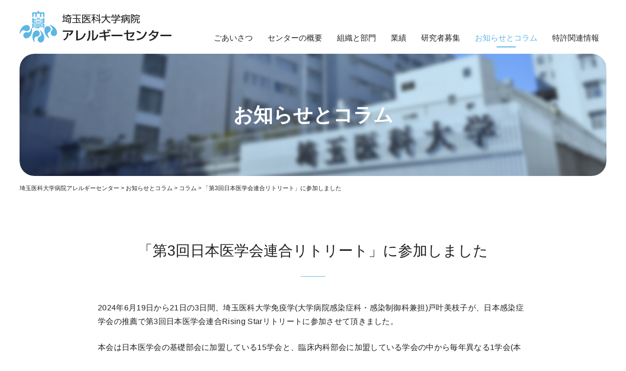

--- FILE ---
content_type: text/html; charset=UTF-8
request_url: https://saitama-med-allergy.com/?p=717
body_size: 10147
content:
<!doctype html>
<html lang="ja">
<head>

<meta charset="utf-8">
<meta name="msnbot" content="preview" />
<meta name="msvalidate.01" content="14B950547A3B7F86AD1D5020039D3EB4" />
<meta name="Keywords" content="埼玉医科大学, 病院, アレルギー" />
<meta name="Description" content="当センターでは、埼玉医科大学及び大学病院内アレルギー分野の研究あるいは臨床をおこなうスタッフが、所属する診療科や基本学科の壁を乗り越え、ともに力をあわせてこの領域の進歩・発展のために活動を行っております。" />
<meta name="copyright" content="埼玉医科大学病院アレルギーセンター" />
<meta name="robots" content="index,follow" />
<meta name="title" content="埼玉医科大学病院アレルギーセンター" />
<meta name="viewport" content="width=device-width, initial-scale=1.0, minimum-scale=1.0">

<!--<link rel="icon" href="files/favicon.ico" />-->

<title>「第3回日本医学会連合リトリート」に参加しました  |  埼玉医科大学病院アレルギーセンター</title>

<!--////////////CSS読込み////////////-->
<link href="https://saitama-med-allergy.com/0_web/wp-content/themes/saitama_med_allergy_theme/lib/import.css" rel="stylesheet" type="text/css">
<link media="screen and (max-width: 800px)" href="https://saitama-med-allergy.com/0_web/wp-content/themes/saitama_med_allergy_theme/lib/tablet/import_tablet.css" rel="stylesheet" type="text/css">
<link media="screen and (max-width: 480px)" href="https://saitama-med-allergy.com/0_web/wp-content/themes/saitama_med_allergy_theme/lib/mobile/import_mobile.css" rel="stylesheet" type="text/css">
<!--<link href="https://saitama-med-allergy.com/0_web/wp-content/themes/saitama_med_allergy_theme/lib/print.css" rel="stylesheet" media="print" />-->

<!-- グローバル -->
<link href="https://saitama-med-allergy.com/0_web/wp-content/themes/saitama_med_allergy_theme/lib/flexnav.css" rel="stylesheet" type="text/css">

<!--スライダー-->
<link rel="stylesheet" href="https://saitama-med-allergy.com/0_web/wp-content/themes/saitama_med_allergy_theme/lib/slider-pro.css">

<!--////////////Javascript読込み////////////-->
<script src="https://ajax.googleapis.com/ajax/libs/jquery/1.10.2/jquery.min.js"></script>
<!--<script type="text/javascript" src="https://saitama-med-allergy.com/0_web/wp-content/themes/saitama_med_allergy_theme/js/jquery-3.2.1.min.js"></script>
<script src="https://saitama-med-allergy.com/0_web/wp-content/themes/saitama_med_allergy_theme/js/jquery.easing.js"></script>
<script src="https://saitama-med-allergy.com/0_web/wp-content/themes/saitama_med_allergy_theme/js/css_browser_selector.js"></script>
<script src="https://saitama-med-allergy.com/0_web/wp-content/themes/saitama_med_allergy_theme/js/jquery.cookie.js"></script>
<script src="https://saitama-med-allergy.com/0_web/wp-content/themes/saitama_med_allergy_theme/js/heightLine.js"></script>-->
<script src="https://saitama-med-allergy.com/0_web/wp-content/themes/saitama_med_allergy_theme/js/retop.js"></script>
<script src="https://saitama-med-allergy.com/0_web/wp-content/themes/saitama_med_allergy_theme/js/script.js"></script>

<!-- グローバル -->
<script src="https://saitama-med-allergy.com/0_web/wp-content/themes/saitama_med_allergy_theme/js/jquery.flexnav.js"></script>

<!--スライダー-->
<script src="https://saitama-med-allergy.com/0_web/wp-content/themes/saitama_med_allergy_theme/js/jquery.sliderPro.js"></script>
<meta name='robots' content='max-image-preview:large' />
<link rel="alternate" type="application/rss+xml" title="埼玉医科大学病院アレルギーセンター &raquo; 「第3回日本医学会連合リトリート」に参加しました のコメントのフィード" href="https://saitama-med-allergy.com/?feed=rss2&#038;p=717" />
<link rel="alternate" title="oEmbed (JSON)" type="application/json+oembed" href="https://saitama-med-allergy.com/index.php?rest_route=%2Foembed%2F1.0%2Fembed&#038;url=https%3A%2F%2Fsaitama-med-allergy.com%2F%3Fp%3D717" />
<link rel="alternate" title="oEmbed (XML)" type="text/xml+oembed" href="https://saitama-med-allergy.com/index.php?rest_route=%2Foembed%2F1.0%2Fembed&#038;url=https%3A%2F%2Fsaitama-med-allergy.com%2F%3Fp%3D717&#038;format=xml" />
<style id='wp-img-auto-sizes-contain-inline-css' type='text/css'>
img:is([sizes=auto i],[sizes^="auto," i]){contain-intrinsic-size:3000px 1500px}
/*# sourceURL=wp-img-auto-sizes-contain-inline-css */
</style>
<style id='wp-emoji-styles-inline-css' type='text/css'>

	img.wp-smiley, img.emoji {
		display: inline !important;
		border: none !important;
		box-shadow: none !important;
		height: 1em !important;
		width: 1em !important;
		margin: 0 0.07em !important;
		vertical-align: -0.1em !important;
		background: none !important;
		padding: 0 !important;
	}
/*# sourceURL=wp-emoji-styles-inline-css */
</style>
<style id='wp-block-library-inline-css' type='text/css'>
:root{--wp-block-synced-color:#7a00df;--wp-block-synced-color--rgb:122,0,223;--wp-bound-block-color:var(--wp-block-synced-color);--wp-editor-canvas-background:#ddd;--wp-admin-theme-color:#007cba;--wp-admin-theme-color--rgb:0,124,186;--wp-admin-theme-color-darker-10:#006ba1;--wp-admin-theme-color-darker-10--rgb:0,107,160.5;--wp-admin-theme-color-darker-20:#005a87;--wp-admin-theme-color-darker-20--rgb:0,90,135;--wp-admin-border-width-focus:2px}@media (min-resolution:192dpi){:root{--wp-admin-border-width-focus:1.5px}}.wp-element-button{cursor:pointer}:root .has-very-light-gray-background-color{background-color:#eee}:root .has-very-dark-gray-background-color{background-color:#313131}:root .has-very-light-gray-color{color:#eee}:root .has-very-dark-gray-color{color:#313131}:root .has-vivid-green-cyan-to-vivid-cyan-blue-gradient-background{background:linear-gradient(135deg,#00d084,#0693e3)}:root .has-purple-crush-gradient-background{background:linear-gradient(135deg,#34e2e4,#4721fb 50%,#ab1dfe)}:root .has-hazy-dawn-gradient-background{background:linear-gradient(135deg,#faaca8,#dad0ec)}:root .has-subdued-olive-gradient-background{background:linear-gradient(135deg,#fafae1,#67a671)}:root .has-atomic-cream-gradient-background{background:linear-gradient(135deg,#fdd79a,#004a59)}:root .has-nightshade-gradient-background{background:linear-gradient(135deg,#330968,#31cdcf)}:root .has-midnight-gradient-background{background:linear-gradient(135deg,#020381,#2874fc)}:root{--wp--preset--font-size--normal:16px;--wp--preset--font-size--huge:42px}.has-regular-font-size{font-size:1em}.has-larger-font-size{font-size:2.625em}.has-normal-font-size{font-size:var(--wp--preset--font-size--normal)}.has-huge-font-size{font-size:var(--wp--preset--font-size--huge)}.has-text-align-center{text-align:center}.has-text-align-left{text-align:left}.has-text-align-right{text-align:right}.has-fit-text{white-space:nowrap!important}#end-resizable-editor-section{display:none}.aligncenter{clear:both}.items-justified-left{justify-content:flex-start}.items-justified-center{justify-content:center}.items-justified-right{justify-content:flex-end}.items-justified-space-between{justify-content:space-between}.screen-reader-text{border:0;clip-path:inset(50%);height:1px;margin:-1px;overflow:hidden;padding:0;position:absolute;width:1px;word-wrap:normal!important}.screen-reader-text:focus{background-color:#ddd;clip-path:none;color:#444;display:block;font-size:1em;height:auto;left:5px;line-height:normal;padding:15px 23px 14px;text-decoration:none;top:5px;width:auto;z-index:100000}html :where(.has-border-color){border-style:solid}html :where([style*=border-top-color]){border-top-style:solid}html :where([style*=border-right-color]){border-right-style:solid}html :where([style*=border-bottom-color]){border-bottom-style:solid}html :where([style*=border-left-color]){border-left-style:solid}html :where([style*=border-width]){border-style:solid}html :where([style*=border-top-width]){border-top-style:solid}html :where([style*=border-right-width]){border-right-style:solid}html :where([style*=border-bottom-width]){border-bottom-style:solid}html :where([style*=border-left-width]){border-left-style:solid}html :where(img[class*=wp-image-]){height:auto;max-width:100%}:where(figure){margin:0 0 1em}html :where(.is-position-sticky){--wp-admin--admin-bar--position-offset:var(--wp-admin--admin-bar--height,0px)}@media screen and (max-width:600px){html :where(.is-position-sticky){--wp-admin--admin-bar--position-offset:0px}}

/*# sourceURL=wp-block-library-inline-css */
</style><style id='global-styles-inline-css' type='text/css'>
:root{--wp--preset--aspect-ratio--square: 1;--wp--preset--aspect-ratio--4-3: 4/3;--wp--preset--aspect-ratio--3-4: 3/4;--wp--preset--aspect-ratio--3-2: 3/2;--wp--preset--aspect-ratio--2-3: 2/3;--wp--preset--aspect-ratio--16-9: 16/9;--wp--preset--aspect-ratio--9-16: 9/16;--wp--preset--color--black: #000000;--wp--preset--color--cyan-bluish-gray: #abb8c3;--wp--preset--color--white: #ffffff;--wp--preset--color--pale-pink: #f78da7;--wp--preset--color--vivid-red: #cf2e2e;--wp--preset--color--luminous-vivid-orange: #ff6900;--wp--preset--color--luminous-vivid-amber: #fcb900;--wp--preset--color--light-green-cyan: #7bdcb5;--wp--preset--color--vivid-green-cyan: #00d084;--wp--preset--color--pale-cyan-blue: #8ed1fc;--wp--preset--color--vivid-cyan-blue: #0693e3;--wp--preset--color--vivid-purple: #9b51e0;--wp--preset--gradient--vivid-cyan-blue-to-vivid-purple: linear-gradient(135deg,rgb(6,147,227) 0%,rgb(155,81,224) 100%);--wp--preset--gradient--light-green-cyan-to-vivid-green-cyan: linear-gradient(135deg,rgb(122,220,180) 0%,rgb(0,208,130) 100%);--wp--preset--gradient--luminous-vivid-amber-to-luminous-vivid-orange: linear-gradient(135deg,rgb(252,185,0) 0%,rgb(255,105,0) 100%);--wp--preset--gradient--luminous-vivid-orange-to-vivid-red: linear-gradient(135deg,rgb(255,105,0) 0%,rgb(207,46,46) 100%);--wp--preset--gradient--very-light-gray-to-cyan-bluish-gray: linear-gradient(135deg,rgb(238,238,238) 0%,rgb(169,184,195) 100%);--wp--preset--gradient--cool-to-warm-spectrum: linear-gradient(135deg,rgb(74,234,220) 0%,rgb(151,120,209) 20%,rgb(207,42,186) 40%,rgb(238,44,130) 60%,rgb(251,105,98) 80%,rgb(254,248,76) 100%);--wp--preset--gradient--blush-light-purple: linear-gradient(135deg,rgb(255,206,236) 0%,rgb(152,150,240) 100%);--wp--preset--gradient--blush-bordeaux: linear-gradient(135deg,rgb(254,205,165) 0%,rgb(254,45,45) 50%,rgb(107,0,62) 100%);--wp--preset--gradient--luminous-dusk: linear-gradient(135deg,rgb(255,203,112) 0%,rgb(199,81,192) 50%,rgb(65,88,208) 100%);--wp--preset--gradient--pale-ocean: linear-gradient(135deg,rgb(255,245,203) 0%,rgb(182,227,212) 50%,rgb(51,167,181) 100%);--wp--preset--gradient--electric-grass: linear-gradient(135deg,rgb(202,248,128) 0%,rgb(113,206,126) 100%);--wp--preset--gradient--midnight: linear-gradient(135deg,rgb(2,3,129) 0%,rgb(40,116,252) 100%);--wp--preset--font-size--small: 13px;--wp--preset--font-size--medium: 20px;--wp--preset--font-size--large: 36px;--wp--preset--font-size--x-large: 42px;--wp--preset--spacing--20: 0.44rem;--wp--preset--spacing--30: 0.67rem;--wp--preset--spacing--40: 1rem;--wp--preset--spacing--50: 1.5rem;--wp--preset--spacing--60: 2.25rem;--wp--preset--spacing--70: 3.38rem;--wp--preset--spacing--80: 5.06rem;--wp--preset--shadow--natural: 6px 6px 9px rgba(0, 0, 0, 0.2);--wp--preset--shadow--deep: 12px 12px 50px rgba(0, 0, 0, 0.4);--wp--preset--shadow--sharp: 6px 6px 0px rgba(0, 0, 0, 0.2);--wp--preset--shadow--outlined: 6px 6px 0px -3px rgb(255, 255, 255), 6px 6px rgb(0, 0, 0);--wp--preset--shadow--crisp: 6px 6px 0px rgb(0, 0, 0);}:where(.is-layout-flex){gap: 0.5em;}:where(.is-layout-grid){gap: 0.5em;}body .is-layout-flex{display: flex;}.is-layout-flex{flex-wrap: wrap;align-items: center;}.is-layout-flex > :is(*, div){margin: 0;}body .is-layout-grid{display: grid;}.is-layout-grid > :is(*, div){margin: 0;}:where(.wp-block-columns.is-layout-flex){gap: 2em;}:where(.wp-block-columns.is-layout-grid){gap: 2em;}:where(.wp-block-post-template.is-layout-flex){gap: 1.25em;}:where(.wp-block-post-template.is-layout-grid){gap: 1.25em;}.has-black-color{color: var(--wp--preset--color--black) !important;}.has-cyan-bluish-gray-color{color: var(--wp--preset--color--cyan-bluish-gray) !important;}.has-white-color{color: var(--wp--preset--color--white) !important;}.has-pale-pink-color{color: var(--wp--preset--color--pale-pink) !important;}.has-vivid-red-color{color: var(--wp--preset--color--vivid-red) !important;}.has-luminous-vivid-orange-color{color: var(--wp--preset--color--luminous-vivid-orange) !important;}.has-luminous-vivid-amber-color{color: var(--wp--preset--color--luminous-vivid-amber) !important;}.has-light-green-cyan-color{color: var(--wp--preset--color--light-green-cyan) !important;}.has-vivid-green-cyan-color{color: var(--wp--preset--color--vivid-green-cyan) !important;}.has-pale-cyan-blue-color{color: var(--wp--preset--color--pale-cyan-blue) !important;}.has-vivid-cyan-blue-color{color: var(--wp--preset--color--vivid-cyan-blue) !important;}.has-vivid-purple-color{color: var(--wp--preset--color--vivid-purple) !important;}.has-black-background-color{background-color: var(--wp--preset--color--black) !important;}.has-cyan-bluish-gray-background-color{background-color: var(--wp--preset--color--cyan-bluish-gray) !important;}.has-white-background-color{background-color: var(--wp--preset--color--white) !important;}.has-pale-pink-background-color{background-color: var(--wp--preset--color--pale-pink) !important;}.has-vivid-red-background-color{background-color: var(--wp--preset--color--vivid-red) !important;}.has-luminous-vivid-orange-background-color{background-color: var(--wp--preset--color--luminous-vivid-orange) !important;}.has-luminous-vivid-amber-background-color{background-color: var(--wp--preset--color--luminous-vivid-amber) !important;}.has-light-green-cyan-background-color{background-color: var(--wp--preset--color--light-green-cyan) !important;}.has-vivid-green-cyan-background-color{background-color: var(--wp--preset--color--vivid-green-cyan) !important;}.has-pale-cyan-blue-background-color{background-color: var(--wp--preset--color--pale-cyan-blue) !important;}.has-vivid-cyan-blue-background-color{background-color: var(--wp--preset--color--vivid-cyan-blue) !important;}.has-vivid-purple-background-color{background-color: var(--wp--preset--color--vivid-purple) !important;}.has-black-border-color{border-color: var(--wp--preset--color--black) !important;}.has-cyan-bluish-gray-border-color{border-color: var(--wp--preset--color--cyan-bluish-gray) !important;}.has-white-border-color{border-color: var(--wp--preset--color--white) !important;}.has-pale-pink-border-color{border-color: var(--wp--preset--color--pale-pink) !important;}.has-vivid-red-border-color{border-color: var(--wp--preset--color--vivid-red) !important;}.has-luminous-vivid-orange-border-color{border-color: var(--wp--preset--color--luminous-vivid-orange) !important;}.has-luminous-vivid-amber-border-color{border-color: var(--wp--preset--color--luminous-vivid-amber) !important;}.has-light-green-cyan-border-color{border-color: var(--wp--preset--color--light-green-cyan) !important;}.has-vivid-green-cyan-border-color{border-color: var(--wp--preset--color--vivid-green-cyan) !important;}.has-pale-cyan-blue-border-color{border-color: var(--wp--preset--color--pale-cyan-blue) !important;}.has-vivid-cyan-blue-border-color{border-color: var(--wp--preset--color--vivid-cyan-blue) !important;}.has-vivid-purple-border-color{border-color: var(--wp--preset--color--vivid-purple) !important;}.has-vivid-cyan-blue-to-vivid-purple-gradient-background{background: var(--wp--preset--gradient--vivid-cyan-blue-to-vivid-purple) !important;}.has-light-green-cyan-to-vivid-green-cyan-gradient-background{background: var(--wp--preset--gradient--light-green-cyan-to-vivid-green-cyan) !important;}.has-luminous-vivid-amber-to-luminous-vivid-orange-gradient-background{background: var(--wp--preset--gradient--luminous-vivid-amber-to-luminous-vivid-orange) !important;}.has-luminous-vivid-orange-to-vivid-red-gradient-background{background: var(--wp--preset--gradient--luminous-vivid-orange-to-vivid-red) !important;}.has-very-light-gray-to-cyan-bluish-gray-gradient-background{background: var(--wp--preset--gradient--very-light-gray-to-cyan-bluish-gray) !important;}.has-cool-to-warm-spectrum-gradient-background{background: var(--wp--preset--gradient--cool-to-warm-spectrum) !important;}.has-blush-light-purple-gradient-background{background: var(--wp--preset--gradient--blush-light-purple) !important;}.has-blush-bordeaux-gradient-background{background: var(--wp--preset--gradient--blush-bordeaux) !important;}.has-luminous-dusk-gradient-background{background: var(--wp--preset--gradient--luminous-dusk) !important;}.has-pale-ocean-gradient-background{background: var(--wp--preset--gradient--pale-ocean) !important;}.has-electric-grass-gradient-background{background: var(--wp--preset--gradient--electric-grass) !important;}.has-midnight-gradient-background{background: var(--wp--preset--gradient--midnight) !important;}.has-small-font-size{font-size: var(--wp--preset--font-size--small) !important;}.has-medium-font-size{font-size: var(--wp--preset--font-size--medium) !important;}.has-large-font-size{font-size: var(--wp--preset--font-size--large) !important;}.has-x-large-font-size{font-size: var(--wp--preset--font-size--x-large) !important;}
/*# sourceURL=global-styles-inline-css */
</style>

<style id='classic-theme-styles-inline-css' type='text/css'>
/*! This file is auto-generated */
.wp-block-button__link{color:#fff;background-color:#32373c;border-radius:9999px;box-shadow:none;text-decoration:none;padding:calc(.667em + 2px) calc(1.333em + 2px);font-size:1.125em}.wp-block-file__button{background:#32373c;color:#fff;text-decoration:none}
/*# sourceURL=/wp-includes/css/classic-themes.min.css */
</style>
<link rel='stylesheet' id='wp-pagenavi-css' href='https://saitama-med-allergy.com/0_web/wp-content/plugins/wp-pagenavi/pagenavi-css.css?ver=2.70' type='text/css' media='all' />
<script type="text/javascript" src="https://saitama-med-allergy.com/0_web/wp-includes/js/jquery/jquery.min.js?ver=3.7.1" id="jquery-core-js"></script>
<script type="text/javascript" src="https://saitama-med-allergy.com/0_web/wp-includes/js/jquery/jquery-migrate.min.js?ver=3.4.1" id="jquery-migrate-js"></script>
<link rel="https://api.w.org/" href="https://saitama-med-allergy.com/index.php?rest_route=/" /><link rel="alternate" title="JSON" type="application/json" href="https://saitama-med-allergy.com/index.php?rest_route=/wp/v2/posts/717" /><link rel="EditURI" type="application/rsd+xml" title="RSD" href="https://saitama-med-allergy.com/0_web/xmlrpc.php?rsd" />
<link rel="canonical" href="https://saitama-med-allergy.com/?p=717" />
<link rel='shortlink' href='https://saitama-med-allergy.com/?p=717' />
<link rel="icon" href="https://saitama-med-allergy.com/0_web/wp-content/uploads/2023/03/f-70x70.png" sizes="32x32" />
<link rel="icon" href="https://saitama-med-allergy.com/0_web/wp-content/uploads/2023/03/f.png" sizes="192x192" />
<link rel="apple-touch-icon" href="https://saitama-med-allergy.com/0_web/wp-content/uploads/2023/03/f.png" />
<meta name="msapplication-TileImage" content="https://saitama-med-allergy.com/0_web/wp-content/uploads/2023/03/f.png" />
</head>

<body>
<!--////////////本体ここから//////////-->

<!--////////////ヘッダーここから//////////-->
<header id="header">
	<div class="inner">
		<div id="headerLeft"><h1><a href="https://saitama-med-allergy.com"><img src="https://saitama-med-allergy.com/0_web/wp-content/themes/saitama_med_allergy_theme/files/index/title.png" alt="埼玉医科大学病院アレルギーセンター"></a></h1></div>
		<div id="headerRight">
<!--////////////グローバルここから//////////-->
	<div id="globalNavBox_smph">
		<!--スマホ用グローバル開閉ボタン-->
		<div id="globalspBox">
			<div class="menu-button">開閉</div>
		</div>
		<!--グローバルナビ-->
		<nav id="global_smph">
						<ul id="subpageNav" class="flexnav with-js opacity sm-screen" data-breakpoint="800">
				<li class="nav01"><a href="https://saitama-med-allergy.com/?page_id=7" >ごあいさつ</a></li>
				<li class="nav02"><a href="https://saitama-med-allergy.com/?page_id=9" >センターの概要</a></li>
				<li class="nav03"><a href="https://saitama-med-allergy.com/?page_id=11" >組織と部門</a></li>
				<li class="nav04"><a href="https://saitama-med-allergy.com/?page_id=13" >業績</a></li>
				<li class="nav05"><a href="https://saitama-med-allergy.com/?page_id=15" >研究者募集</a></li>
				<li class="nav06"><a href="https://saitama-med-allergy.com/?page_id=17" class="on">お知らせとコラム</a></li>
				<li class="nav07"><a href="https://saitama-med-allergy.com/?page_id=19" >特許関連情報</a></li>
			</ul>
		</nav>
	</div>
<!--////////////グローバルここまで//////////-->
		</div>
	</div>
</header><!--////////////ヘッダーここまで//////////-->

<!--////////////タイトルここから//////////-->
<div id="theme">
	<div class="inner">
		<h2>
お知らせとコラム		</h2>
	</div>
</div><!--////////////タイトルここまで//////////-->

<!--////////////パンくずここから//////////-->
<div id="bread"><div class="inner"><!-- Breadcrumb NavXT 7.2.0 -->
<span property="itemListElement" typeof="ListItem"><a property="item" typeof="WebPage" title="埼玉医科大学病院アレルギーセンターへ移動する" href="https://saitama-med-allergy.com" class="home" ><span property="name">埼玉医科大学病院アレルギーセンター</span></a><meta property="position" content="1"></span> &gt; <span property="itemListElement" typeof="ListItem"><a property="item" typeof="WebPage" title="お知らせとコラムへ移動する" href="https://saitama-med-allergy.com/?page_id=17" class="post-root post post-post" ><span property="name">お知らせとコラム</span></a><meta property="position" content="2"></span> &gt; <span property="itemListElement" typeof="ListItem"><a property="item" typeof="WebPage" title="Go to the コラム カテゴリー archives." href="https://saitama-med-allergy.com/?cat=2" class="taxonomy category" ><span property="name">コラム</span></a><meta property="position" content="3"></span> &gt; <span property="itemListElement" typeof="ListItem"><span property="name" class="post post-post current-item">「第3回日本医学会連合リトリート」に参加しました</span><meta property="url" content="https://saitama-med-allergy.com/?p=717"><meta property="position" content="4"></span></div></div><!--////////////パンくずここまで//////////-->

<!--////////////メインここから//////////-->
<div id="contents">
<div class="inner880">
<!--////////////ページ内容ここから//////////-->
<h3>「第3回日本医学会連合リトリート」に参加しました</h3>

<div class="text"><p>2024年<span>6</span>月<span>19</span>日から<span>21</span>日の<span>3</span>日間、埼玉医科大学免疫学<span>(</span>大学病院感染症科・感染制御科兼担<span>)</span>戸叶美枝子が、日本感染症学会の推薦で第<span>3</span>回日本医学会連合<span>Rising Star</span>リトリートに参加させて頂きました。</p>
<p>本会は日本医学会の基礎部会に加盟している<span>15</span>学会と、臨床内科部会に加盟している学会の中から毎年異なる<span>1</span>学会<span>(</span>本年は日本感染症学会<span>)</span>の計<span>16</span>学会から推薦された若手研究者約<span>50</span>名が交流・情報交換する目的で開催された<span>closed</span>な研究会で、本年度は日本免疫学会が幹事でした。素晴らしい会を企画して頂いた先生方、推薦していただいた日本感染症学会の先生方に御礼申し上げます。</p>
<p>今回発表させていただいた演題は「ドーパミンおよびアデノシン受容体を介したシグナル伝達は<span>COVID-19</span>のウィルスペプチド特異的な<span>IL-8</span>応答を調節する」で、当院の<span>COVID-19</span>患者さんの検体を用いた、免疫学と感染症科の共同研究の内容です。<span>1)</span> SARS-CoV-2スパイク蛋白由来の<span>15-mer</span>ペプチドは<span>HLA-DR</span>によって提示される、<span>2)</span> COVID-19では抗原提示を受けた<span>CD4</span>陽性<span>T</span>細胞が<span>IL-8</span>を産生する、<span>3)</span> イストラデフィリンとロピニロールは、<span>Th17</span>細胞の分化と活性化を抑制し、 好中球性炎症を抑制することが我々の過去の研究で明らかになっているが、<span>COVID-19</span>における<span>DIC</span>でも、有害な好中球性炎症を抑制することによる臨床応用が期待できる、という<span>3</span>点を明らかにしました。</p>
<p>臨床内科部会加盟学会からの参加は少数派でしたが、自分とは異なるバックグラウンドを持つ新進気鋭の優秀な先生方に囲まれて大変楽しい<span>3</span>日間を過ごすことができました。特別講演の竹田潔先生をはじめ、一流研究者による最先端の研究内容を拝聴することができ、大変貴重な経験となりました。発表時の活発なディスカッションにとどまらず、懇親会では夜中まで時間を忘れて意見交換を行うことができました。さらに、大沼国定公園の遊覧船、大沼国際セミナーハウスでのバーベキューなど、研究に関する議論をするだけでなく、大自然の中で学会の枠を超えた若手研究者と交流することができ、最高の「リトリート」でした。</p>
<p>参加するまでどのような会であるのか全く予想できず、また私自身、初期臨床研修を修了してすぐにコロナ渦となってしまいオンラインの学会を中心に経験してきたため、会場に到着するまでは不安と期待が入り交じった複雑な気持ちで大変緊張しておりました。しかし懇親会でたくさんの先生方とお話させていただくことができ、大変刺激的でした。今回交流させていただいた先生方と、共同研究をしたり、また何年後かにどこかでお会いできたりできましたら幸いです。</p>
<p>これから先、研究を続ける中で心が折れそうになることもあると思いますが、そんな時は今回の経験を思い出して頑張ろうと思いました。</p>
<p>（文責：医学部免疫学　戸叶美枝子）</p>
<p><img fetchpriority="high" decoding="async" src="https://saitama-med-allergy.com/0_web/wp-content/uploads/2024/06/1.png" alt="" width="939" height="934" class="alignnone size-full wp-image-721" srcset="https://saitama-med-allergy.com/0_web/wp-content/uploads/2024/06/1.png 939w, https://saitama-med-allergy.com/0_web/wp-content/uploads/2024/06/1-300x298.png 300w, https://saitama-med-allergy.com/0_web/wp-content/uploads/2024/06/1-150x150.png 150w, https://saitama-med-allergy.com/0_web/wp-content/uploads/2024/06/1-768x764.png 768w, https://saitama-med-allergy.com/0_web/wp-content/uploads/2024/06/1-100x100.png 100w, https://saitama-med-allergy.com/0_web/wp-content/uploads/2024/06/1-70x70.png 70w" sizes="(max-width: 939px) 100vw, 939px" /><br />
大沼国定公園。天気に恵まれ、駒ヶ岳も綺麗に見えました。</p>
<p><img decoding="async" src="https://saitama-med-allergy.com/0_web/wp-content/uploads/2024/06/2.png" alt="" width="937" height="939" class="alignnone size-full wp-image-720" srcset="https://saitama-med-allergy.com/0_web/wp-content/uploads/2024/06/2.png 937w, https://saitama-med-allergy.com/0_web/wp-content/uploads/2024/06/2-300x300.png 300w, https://saitama-med-allergy.com/0_web/wp-content/uploads/2024/06/2-150x150.png 150w, https://saitama-med-allergy.com/0_web/wp-content/uploads/2024/06/2-768x770.png 768w, https://saitama-med-allergy.com/0_web/wp-content/uploads/2024/06/2-100x100.png 100w, https://saitama-med-allergy.com/0_web/wp-content/uploads/2024/06/2-70x70.png 70w" sizes="(max-width: 937px) 100vw, 937px" /><br />
ポスター会場の様子。口演も、発表が終わる度に毎回質問者の列が出来て活発なディスカッションでした。</p>
<p><img decoding="async" src="https://saitama-med-allergy.com/0_web/wp-content/uploads/2024/06/3.png" alt="" width="662" height="921" class="alignnone size-full wp-image-719" srcset="https://saitama-med-allergy.com/0_web/wp-content/uploads/2024/06/3.png 662w, https://saitama-med-allergy.com/0_web/wp-content/uploads/2024/06/3-216x300.png 216w" sizes="(max-width: 662px) 100vw, 662px" /><br />
抄録集</p>
<p><img loading="lazy" decoding="async" src="https://saitama-med-allergy.com/0_web/wp-content/uploads/2024/06/4.png" alt="" width="934" height="936" class="alignnone size-full wp-image-718" srcset="https://saitama-med-allergy.com/0_web/wp-content/uploads/2024/06/4.png 934w, https://saitama-med-allergy.com/0_web/wp-content/uploads/2024/06/4-300x300.png 300w, https://saitama-med-allergy.com/0_web/wp-content/uploads/2024/06/4-150x150.png 150w, https://saitama-med-allergy.com/0_web/wp-content/uploads/2024/06/4-768x770.png 768w, https://saitama-med-allergy.com/0_web/wp-content/uploads/2024/06/4-100x100.png 100w, https://saitama-med-allergy.com/0_web/wp-content/uploads/2024/06/4-70x70.png 70w" sizes="auto, (max-width: 934px) 100vw, 934px" /><br />
帰りの北斗号</p>
</div>

<div class="pagination">
<div class="prev"><a href="https://saitama-med-allergy.com/?p=703" rel="prev">前の記事へ</a></div>
<div class="back"><a href="https://saitama-med-allergy.com/?page_id=17">一覧へ戻る</a></div>
<div class="next"><a href="https://saitama-med-allergy.com/?p=725" rel="next">次の記事へ</a></div>
</div>
<!--////////////ページ内容ここまで//////////-->
</div>
</div>
<!--////////////メインここまで//////////-->

<!--////////////フッターここから//////////-->
<!--////////////ページトップここから//////////-->
<p id="pageTop"><a href="#">トップへ戻る</a></p>
<!--////////////ページトップここまで//////////-->
<footer>
	<div id="footerTop" class="toppage"><div class="inner">
		<div class="title">Saitama Medical University</div>
		<img src="https://saitama-med-allergy.com/0_web/wp-content/themes/saitama_med_allergy_theme/files/index/allergy_center_f.png" alt="ALLERGY CENTER">
	</div></div>
	<div id="footerMiddle">
		<div class="inner">
			<div id="footerLeft">
				<h1><img src="https://saitama-med-allergy.com/0_web/wp-content/themes/saitama_med_allergy_theme/files/index/title_f.png" alt="埼玉医科大学病院アレルギーセンター"></h1>
				<div class="address">〒350-0495　埼玉県入間郡毛呂山町毛呂本郷38</div>
			</div>
			<div id="footerRight">
				<div class="bnList">
					<ul>
						<li><a href="http://www.saitama-med.ac.jp/" target="_blank"><img src="https://saitama-med-allergy.com/0_web/wp-content/themes/saitama_med_allergy_theme/files/button/bn_footer01.png" alt="埼玉医科大学"></a></li>
						<li><a href="http://www.saitama-med.ac.jp/hospital/index.html" target="_blank"><img src="https://saitama-med-allergy.com/0_web/wp-content/themes/saitama_med_allergy_theme/files/button/bn_footer02.png" alt="埼玉医科大学病院"></a></li>
					</ul>
				</div>
				<!--<div class="bnList2">
					<ul>
						<li><a href="" target="_blank"><img src="https://saitama-med-allergy.com/0_web/wp-content/themes/saitama_med_allergy_theme" alt=""></a></li>
					</ul>
				</div>-->
			</div>
		</div>
	</div>
	<div id="footerCopy">&copy; 2023 SAITAMA MEDICAL UNIVERSITY</div>
</footer>
<!--////////////フッターここまで//////////-->
<script id="wp-emoji-settings" type="application/json">
{"baseUrl":"https://s.w.org/images/core/emoji/17.0.2/72x72/","ext":".png","svgUrl":"https://s.w.org/images/core/emoji/17.0.2/svg/","svgExt":".svg","source":{"concatemoji":"https://saitama-med-allergy.com/0_web/wp-includes/js/wp-emoji-release.min.js?ver=6.9"}}
</script>
<script type="module">
/* <![CDATA[ */
/*! This file is auto-generated */
const a=JSON.parse(document.getElementById("wp-emoji-settings").textContent),o=(window._wpemojiSettings=a,"wpEmojiSettingsSupports"),s=["flag","emoji"];function i(e){try{var t={supportTests:e,timestamp:(new Date).valueOf()};sessionStorage.setItem(o,JSON.stringify(t))}catch(e){}}function c(e,t,n){e.clearRect(0,0,e.canvas.width,e.canvas.height),e.fillText(t,0,0);t=new Uint32Array(e.getImageData(0,0,e.canvas.width,e.canvas.height).data);e.clearRect(0,0,e.canvas.width,e.canvas.height),e.fillText(n,0,0);const a=new Uint32Array(e.getImageData(0,0,e.canvas.width,e.canvas.height).data);return t.every((e,t)=>e===a[t])}function p(e,t){e.clearRect(0,0,e.canvas.width,e.canvas.height),e.fillText(t,0,0);var n=e.getImageData(16,16,1,1);for(let e=0;e<n.data.length;e++)if(0!==n.data[e])return!1;return!0}function u(e,t,n,a){switch(t){case"flag":return n(e,"\ud83c\udff3\ufe0f\u200d\u26a7\ufe0f","\ud83c\udff3\ufe0f\u200b\u26a7\ufe0f")?!1:!n(e,"\ud83c\udde8\ud83c\uddf6","\ud83c\udde8\u200b\ud83c\uddf6")&&!n(e,"\ud83c\udff4\udb40\udc67\udb40\udc62\udb40\udc65\udb40\udc6e\udb40\udc67\udb40\udc7f","\ud83c\udff4\u200b\udb40\udc67\u200b\udb40\udc62\u200b\udb40\udc65\u200b\udb40\udc6e\u200b\udb40\udc67\u200b\udb40\udc7f");case"emoji":return!a(e,"\ud83e\u1fac8")}return!1}function f(e,t,n,a){let r;const o=(r="undefined"!=typeof WorkerGlobalScope&&self instanceof WorkerGlobalScope?new OffscreenCanvas(300,150):document.createElement("canvas")).getContext("2d",{willReadFrequently:!0}),s=(o.textBaseline="top",o.font="600 32px Arial",{});return e.forEach(e=>{s[e]=t(o,e,n,a)}),s}function r(e){var t=document.createElement("script");t.src=e,t.defer=!0,document.head.appendChild(t)}a.supports={everything:!0,everythingExceptFlag:!0},new Promise(t=>{let n=function(){try{var e=JSON.parse(sessionStorage.getItem(o));if("object"==typeof e&&"number"==typeof e.timestamp&&(new Date).valueOf()<e.timestamp+604800&&"object"==typeof e.supportTests)return e.supportTests}catch(e){}return null}();if(!n){if("undefined"!=typeof Worker&&"undefined"!=typeof OffscreenCanvas&&"undefined"!=typeof URL&&URL.createObjectURL&&"undefined"!=typeof Blob)try{var e="postMessage("+f.toString()+"("+[JSON.stringify(s),u.toString(),c.toString(),p.toString()].join(",")+"));",a=new Blob([e],{type:"text/javascript"});const r=new Worker(URL.createObjectURL(a),{name:"wpTestEmojiSupports"});return void(r.onmessage=e=>{i(n=e.data),r.terminate(),t(n)})}catch(e){}i(n=f(s,u,c,p))}t(n)}).then(e=>{for(const n in e)a.supports[n]=e[n],a.supports.everything=a.supports.everything&&a.supports[n],"flag"!==n&&(a.supports.everythingExceptFlag=a.supports.everythingExceptFlag&&a.supports[n]);var t;a.supports.everythingExceptFlag=a.supports.everythingExceptFlag&&!a.supports.flag,a.supports.everything||((t=a.source||{}).concatemoji?r(t.concatemoji):t.wpemoji&&t.twemoji&&(r(t.twemoji),r(t.wpemoji)))});
//# sourceURL=https://saitama-med-allergy.com/0_web/wp-includes/js/wp-emoji-loader.min.js
/* ]]> */
</script>
<!--////////////本体ここまで//////////-->
</body>

</html>

--- FILE ---
content_type: text/css
request_url: https://saitama-med-allergy.com/0_web/wp-content/themes/saitama_med_allergy_theme/lib/basic.css
body_size: 6681
content:
/* ---------------------------------------------

			   共通

---------------------------------------------- */

html, body, div, span, object, iframe,
h1, h2, h3, h4, h5, h6, p, blockquote, pre,
abbr, address, cite, code,
del, dfn, em, img, ins, kbd, q, samp,
small, strong, sub, sup, var,
b, i,
dl, dt, dd, ul,
fieldset, form, label, legend,
table, caption, tbody, tfoot, thead, tr, th, td,
article, aside, canvas, details, figcaption, figure,
footer, header, hgroup, menu, nav, section, summary,
time, mark, audio, video {
	margin:0;
	padding:0;
	border:0;
	outline:0;
	vertical-align:baseline;
	/*background:transparent;*/
}
article,aside,details,figcaption,figure,
footer,header,hgroup,menu,nav,section {
	display:block;
}

blockquote, q {
	quotes:none;
}
blockquote:before, blockquote:after,
q:before, q:after {
	content:'';
	content:none;
}
/*--------------------
	全体
--------------------*/
body {
	margin: 0px;
	padding: 0px;
	/*font-family: "メイリオ", "ヒラギノ角ゴ Pro W3", "Hiragino Kaku Gothic Pro", Meiryo, Osaka, "ＭＳ Ｐゴシック", "MS PGothic", sans-serif;*/
	font-family:"Yu Gothic Medium", "游ゴシック Medium", YuGothic, "游ゴシック体", "ヒラギノ角ゴ Pro W3", "メイリオ", sans-serif;
	font-size: 16px;/*基本サイズ16px*/
	text-align: left;
	color: #202020;
	line-height:1.8;
}

section { margin-bottom: 50px; }
article { margin-bottom: 50px; }

/*--------------------
	フォーム
--------------------*/
form input,
form textarea,
form input.checkBox,
form input.radioBtn {
	font-family: "メイリオ", "ヒラギノ角ゴ Pro W3", "Hiragino Kaku Gothic Pro", Meiryo, Osaka, "ＭＳ Ｐゴシック", "MS PGothic", sans-serif;
	/*font-size: 14px;*/
}
input, select {
	vertical-align:middle;
}

/*--------------------
	書式
--------------------*/
/*---------------リンク---------------*/
a {
	color: #E36A98;
	margin:0;
	padding:0;
	/* font-size:100%; */
	vertical-align:baseline;
	background:transparent;
	transition: all 0.3s linear;
	-webkit-transition: all 0.3s linear;
	-moz-transition: all 0.3s linear;
	text-decoration: underline;
}
/*-------リンク設定--------*/
a:link{
}
a:visited{
	text-decoration:none;
}	   
a:hover{
	text-decoration:underline;
}
a:hover {
	filter:alpha(opacity=70);
	-moz-opacity: 0.7;
	opacity: 0.7;
}   
a:active{
	text-decoration:underline;
}

/*---------------段落---------------*/
p {
	line-height:180%;
	letter-spacing:0.02em;
	text-align: left;
	margin-bottom: 25px;
}
* p:last-child ,
p.marU0 { margin-bottom: 0 !important; }
.nobr { white-space: nowrap; }

/*上付き文字*/
sup {
	vertical-align: super;
	font-size: 70%;/*10px*/
}
/*太字*/
.bold { font-weight: bold; }
.fwn { font-weight: normal; }

/*float解除*/
.stop { clear: both; }

/* change colours to suit your needs */
/*追記された箇所*/
ins {
	background-color:#ff9;
	color:#000;
	text-decoration:none;
}
/* change colours to suit your needs */
/*マーカー・ハイライト*/
mark {
	background-color:#ff9;
	color:#000;
	font-style:italic;
	font-weight:bold;
}
/*取り消し線*/
del {
	text-decoration: line-through;
}
/*略語・用語の下線*/
abbr[title], dfn[title] {
	border-bottom:1px dotted;
	cursor:help;
}

/*---------------縦書き---------------
.upright {
	-webkit-writing-mode: vertical-rl;
	-ms-writing-mode: tb-rl;
	writing-mode: vertical-rl;
	text-orientation: upright;
}*/
/*firefox用→marginとpaddingを書く
@-moz-document url-prefix() {
	.upright { padding: 0 11px !important; }
}*/
/*safari用→高さと横幅を指定する
_::-webkit-full-page-media, _:future, :root .upright {
	display: block;
	height: 200px;
	width: 40px;
	float: left;
}*/

/*--------------------
	リスト
--------------------*/
ul {
	margin-left: 20px;
	margin-bottom: 20px;
}
ol {
	margin-top: 0;
	margin-bottom: 20px;
}
ol {
	padding-left: 20px;
}
/*---------------アルファベットリスト---------------*/
ul.alp { list-style-type: lower-latin; }

/*---------------「・」なし&ぶら下げインデント在り---------------*/
ul.indent1 {
	text-indent: 0;
	padding: 0;
	margin-left: 0;
	list-style: none;
}
ul.indent1 li {
	text-indent: -1.5em;
	padding-left: 1.5em;
}

/*---------------文字色---------------*/
.black { color: #333333; }
.red { color: red; }
.blue { color: blue; }
.gray { color: gray; }
.pink { color: pink; }
.magenta { color: magenta; }
.green { color: green; }
.white { color: white; }
.orange { color: orange; }
.yellow { color: yellow; }
.purple { color: purple; }
.gold { color: gold; }
.brown { color: brown; }

/*---------------下線---------------*/
.line {
	text-indent: -9999px;
	border-bottom: 1px dotted #CCC;
	height: 1px;
}
.uline { text-decoration: underline; }

.bdn { border: none !important; }

/*---------------文字揃え位置---------------*/
.cc { text-align: center !important;}
.cc * { text-align: center;}
.ll { text-align: left !important; }
.ll * { text-align: left; }
.rr { text-align: right !important; }
.rr * { text-align: right; }
.vc { vertical-align: middle; }

/*---------------文字のインデント---------------*/
/*-----一行目以下（ぶら下げインデント）-----*/
.indent1 { text-indent: -1em; padding-left: 1em; }
.indent1-5 { text-indent: -1.5em; padding-left: 1.5em; }
.indent2 { text-indent: -2em; padding-left: 2em; }
.indent2-5 { text-indent: -2.5em; padding-left: 2.5em; }
.indent3 { text-indent: -3em; padding-left: 3em; }

/*-----全体-----*/
.padL1em { padding-left: 1em; }
.padL1-5em { padding-left: 1.5em; }
.padL2em { padding-left: 2em; }
.padL2-5em { padding-left: 2.5em; }
.padL3em { padding-left: 3em; }

/*---------------カウント---------------*/
ul.count {
	list-style: none;
	margin: 0 0 20px 0;
}
dl.count { margin-bottom: 20px;}
ul.count li ,
dl.count dt { counter-increment: count; }
ul.count li:before ,
dl.count dt:before { content: "" counter(count) "）"; }
dl.count dd { text-indent: 1.6em; }

/*---------------文字の大きさ---------------*/
.mini {font-size: 90%;}
.big {font-size: 150%;}
.big116 {font-size: 116%;}
.big125 {font-size: 125%;}

/*---------------リンクにアイコンをつける---------------*/
a[href$='.pdf']::after {
	/*content: "";
	background: url("icn_pdf.png") no-repeat;
	display: inline-block;
	width: 14px;
	height: 14px;
	margin-left: 10px;
	vertical-align: middle;*/
}
.button1 a[target="_blank"]::after {
	content: "";
	background: url("../files/icon/blank.png") no-repeat;
	display: inline-block;
	width: 16px;
	height: 16px;
	margin-left: 10px;
	vertical-align: baseline
}

/*--------------------
	テーブル
--------------------*/
table {
	border-collapse:collapse;
	border-spacing:0;
}
/* change border colour to suit your needs */
hr {
	display:block;
	border:0;
	margin:50px 0;
	padding:0;
	border-top: solid 1px #AAAAAA;
}

/*--------------- 文字の位置 ---------------*/
.vat , tr.vat th , tr.vat td { vertical-align: top !important; }
.vam , tr.vam th , tr.vam td { vertical-align: middle !important; }
.vab , tr.vab th , tr.vab td { vertical-align: bottom !important; }

/*---------------均等割り付け---------------*/
.justify table th , table.justify th , th.justify ,
.justify table td , table.justify td , td.justify {
	text-align: justify;
	-moz-text-align-last: justify;
	text-align-last: justify;
	text-justify: inter-ideograph;
	white-space: nowrap;
}

/*---------------枠線無しテーブル---------------*/
table.normal ,
table.normal tr ,
table.normal tr th ,
table.normal tr td ,
.normal table ,
.normal table tr ,
.normal table tr th ,
.normal table tr td {
	border-collapse: collapse;
	border-spacing: 0;
	background: none;
	padding: inherit;
	border: none;
	font-weight: normal;
	color: #333;
	text-align: left;
	vertical-align: top;
	margin: 0;
	width: auto;
}
table.normal.w100per { width: 100%; }

/*---------------画像など（等間隔）テーブル---------------*/
div.imgT table , table.imgT {
	width: 100%;
	border: none;
}
div.imgT table tr , table.imgT tr ,
div.imgT table tr th , table.imgT tr th ,
div.imgT table tr td , table.imgT tr td {
	border: none;
	background: none;
	color: #333;
	padding: 10px;
	text-align: center;
	font-weight: normal;
	vertical-align: top;
} 
div.imgT.pt2 table th , table.imgT.pt2 th , div.imgT.pt2 table td , table.imgT.pt2 td { width: 50%; }
div.imgT.pt3 table th , table.imgT.pt3 th , div.imgT.pt3 table td , table.imgT.pt3 td { width: 33.333%; }
div.imgT.pt4 table td , table.imgT.pt4 td , div.imgT.pt4 table th , table.imgT.pt4 th { width: 25%; }
div.imgT.pt5 table td , table.imgT.pt5 td , div.imgT.pt5 table th , table.imgT.pt5 th { width: 20%; }

/*--------------------
	画像
--------------------*/
img {
	border:none;
	line-height:0;
	vertical-align: bottom;
	/*width: 100%;
	height: auto;*/
}
/*レスポンシブ*/
img {
	max-width: 100%;
	height: auto;
}

/*----img:float----*/
.imgL { float: left;}
.imgR { float: right;}

img.alignleft {
	float: left;
	margin: 0 1em 1em 0;
}
img.alignright {
	float: right;
	margin: 0 0 1em 1em;
}
img.aligncenter {
	display: block;
	margin: 0 auto;
}

/*--------------------
	pudding
--------------------*/
/*--上--*/
.padT0 { padding-top: 0px !important; } .padT5 { padding-top: 5px !important; }
.padT10 { padding-top: 10px !important; } .padT15 { padding-top: 15px !important; }
.padT20 { padding-top: 20px !important; } .padT25 { padding-top: 25px !important; }
.padT30 { padding-top: 30px !important; } .padT35 { padding-top: 35px !important; }
.padT40 { padding-top: 40px !important; } .padT45 { padding-top: 45px !important; }
.padT50 { padding-top: 50px !important; } .padT55 { padding-top: 55px !important; }
.padT60 { padding-top: 60px !important; } .padT65 { padding-top: 65px !important; }
.padT70 { padding-top: 30px !important; } .padT75 { padding-top: 75px !important; }
.padT80 { padding-top: 40px !important; } .padT85 { padding-top: 85px !important; }
.padT90 { padding-top: 50px !important; } .padT95 { padding-top: 95px !important; }
.padT100 { padding-top: 100px !important; }

/*--下--*/
.padB0 { padding-bottom: 0px !important; } .padB5 { padding-bottom: 5px !important; }
.padB10 { padding-bottom: 10px !important; } .padB15 { padding-bottom: 15px !important; }
.padB20 { padding-bottom: 20px !important; } .padB25 { padding-bottom: 25px !important; }
.padB30 { padding-bottom: 30px !important; } .padB35 { padding-bottom: 35px !important; } 
.padB40 { padding-bottom: 40px !important; } .padB45 { padding-bottom: 45px !important; }
.padB50 { padding-bottom: 50px !important; } .padB55 { padding-bottom: 55px !important; }
.padB60 { padding-bottom: 60px !important; } .padB65 { padding-bottom: 65px !important; }
.padB70 { padding-bottom: 70px !important; } .padB75 { padding-bottom: 75px !important; } 
.padB80 { padding-bottom: 80px !important; } .padB85 { padding-bottom: 85px !important; }
.padB90 { padding-bottom: 90px !important; } .padB95 { padding-bottom: 95px !important; }
.padB100 { padding-bottom: 100px !important; }
.padB200 { padding-bottom: 200px !important; }

/*--右--*/
.padR0 { padding-right: 0px !important; } .padR5 { padding-right: 5px !important; }
.padR10 { padding-right: 10px !important; } .padR15 { padding-right: 15px !important; }
.padR20 { padding-right: 20px !important; } .padR25 { padding-right: 25px !important; }
.padR30 { padding-right: 30px !important; } .padR35 { padding-right: 35px !important; }
.padR40 { padding-right: 40px !important; } .padR45 { padding-right: 45px !important; }
.padR50 { padding-right: 50px !important; } .padR55 { padding-right: 55px !important; }
.padR60 { padding-right: 60px !important; } .padR65 { padding-right: 65px !important; }
.padR70 { padding-right: 70px !important; } .padR75 { padding-right: 75px !important; }
.padR80 { padding-right: 80px !important; } .padR85 { padding-right: 85px !important; }
.padR90 { padding-right: 90px !important; } .padR95 { padding-right: 95px !important; }
.padR100 { padding-right: 100px !important; }

/*--左--*/
.padL0 { padding-left: 0px !important; } .padL5 { padding-left: 5px !important; }
.padL10 { padding-left: 10px !important; } .padL15 { padding-left: 15px !important; }
.padL20 { padding-left: 20px !important; } .padL25 { padding-left: 25px !important; }
.padL30 { padding-left: 30px !important; } .padL35 { padding-left: 35px !important; }
.padL40 { padding-left: 40px !important; } .padL45 { padding-left: 45px !important; }
.padL50 { padding-left: 50px !important; } .padL55 { padding-left: 55px !important; }
.padL60 { padding-left: 60px !important; } .padL65 { padding-left: 65px !important; }
.padL70 { padding-left: 70px !important; } .padL75 { padding-left: 75px !important; }
.padL80 { padding-left: 80px !important; } .padL85 { padding-left: 85px !important; }
.padL90 { padding-left: 90px !important; } .padL95 { padding-left: 95px !important; }
.padL100 { padding-left: 100px !important; }

/*--上下--*/
.padTB0 { padding-top: 0px !important; padding-bottom: 0px !important; }
.padTB5 { padding-top: 5px !important; padding-bottom: 5px !important; }
.padTB10 { padding-top: 10px !important; padding-bottom: 10px !important; }
.padTB15 { padding-top: 15px !important; padding-bottom: 15px !important; }
.padTB20 { padding-top: 20px !important; padding-bottom: 20px !important; }
.padTB25 { padding-top: 25px !important; padding-bottom: 25px !important; }
.padTB30 { padding-top: 30px !important; padding-bottom: 30px !important; }
.padTB35 { padding-top: 35px !important; padding-bottom: 35px !important; }
.padTB40 { padding-top: 40px !important; padding-bottom: 40px !important; }
.padTB45 { padding-top: 45px !important; padding-bottom: 45px !important; }
.padTB50 { padding-top: 50px !important; padding-bottom: 50px !important; }
.padTB55 { padding-top: 55px !important; padding-bottom: 55px !important; }
.padTB60 { padding-top: 60px !important; padding-bottom: 60px !important; }
.padTB65 { padding-top: 65px !important; padding-bottom: 65px !important; }
.padTB70 { padding-top: 70px !important; padding-bottom: 70px !important; }
.padTB75 { padding-top: 75px !important; padding-bottom: 75px !important; }
.padTB80 { padding-top: 80px !important; padding-bottom: 80px !important; }
.padTB85 { padding-top: 85px !important; padding-bottom: 85px !important; }
.padTB90 { padding-top: 90px !important; padding-bottom: 90px !important; }
.padTB95 { padding-top: 95px !important; padding-bottom: 95px !important; }
.padTB100 { padding-top: 100px !important; padding-bottom: 100px !important; }

/*--左右--*/
.padLR0 { padding-left: 0px !important; padding-right: 0px !important; }
.padLR5 { padding-left: 5px !important; padding-right: 5px !important; }
.padLR10 { padding-left: 10px !important; padding-right: 10px !important; }
.padLR15 { padding-left: 15px !important; padding-right: 15px !important; }
.padLR20 { padding-left: 20px !important; padding-right: 20px !important; }
.padLR25 { padding-left: 25px !important; padding-right: 25px !important; }
.padLR30 { padding-left: 30px !important; padding-right: 30px !important; }
.padLR35 { padding-left: 35px !important; padding-right: 35px !important; }
.padLR40 { padding-left: 40px !important; padding-right: 40px !important; }
.padLR45 { padding-left: 45px !important; padding-right: 45px !important; }
.padLR50 { padding-left: 50px !important; padding-right: 50px !important; }
.padLR55 { padding-left: 55px !important; padding-right: 55px !important; }
.padLR60 { padding-left: 60px !important; padding-right: 60px !important; }
.padLR65 { padding-left: 65px !important; padding-right: 65px !important; }
.padLR70 { padding-left: 70px !important; padding-right: 70px !important; }
.padLR75 { padding-left: 75px !important; padding-right: 75px !important; }
.padLR80 { padding-left: 80px !important; padding-right: 80px !important; }
.padLR85 { padding-left: 85px !important; padding-right: 85px !important; }
.padLR90 { padding-left: 90px !important; padding-right: 90px !important; }
.padLR95 { padding-left: 95px !important; padding-right: 95px !important; }
.padLR100 { padding-left: 100px !important; padding-right: 100px !important; }

/*--下左右指定上０--*/
.padRBL5 { padding: 0px 5px 5px 5px !important; }
.padRBL10 { padding: 0px 10px 10px 10px !important; }
.padRBL15 { padding: 0px 15px 15px 15px !important; }
.padRBL20 { padding: 0px 20px 20px 20px !important; }
.padRBL25 { padding: 0px 25px 25px 25px !important; }
.padRBL30 { padding: 0px 30px 30px 30px !important; }
.padRBL35 { padding: 0px 35px 35px 35px !important; }
.padRBL40 { padding: 0px 40px 40px 40px !important; }
.padRBL45 { padding: 0px 45px 45px 45px !important; }
.padRBL50 { padding: 0px 50px 50px 50px !important; }
.padRBL55 { padding: 0px 55px 55px 55px !important; }
.padRBL60 { padding: 0px 60px 60px 60px !important; }
.padRBL65 { padding: 0px 65px 65px 65px !important; }
.padRBL70 { padding: 0px 70px 70px 70px !important; }
.padRBL75 { padding: 0px 75px 75px 75px !important; }
.padRBL80 { padding: 0px 80px 80px 80px !important; }
.padRBL85 { padding: 0px 85px 85px 85px !important; }
.padRBL90 { padding: 0px 90px 90px 90px !important; }
.padRBL95 { padding: 0px 95px 95px 95px !important; }
.padRBL100 { padding: 0px 100px 100px 100px !important; }

/*--上下左右--*/
.pad0 { padding: 0px !important; } .pad5 { padding: 5px !important; }
.pad10 { padding: 10px !important; } .pad15 { padding: 15px !important; }
.pad20 { padding: 20px !important; } .pad25 { padding: 25px !important; }
.pad30 { padding: 30px !important; } .pad35 { padding: 35px !important; }
.pad40 { padding: 40px !important; } .pad45 { padding: 45px !important; }
.pad50 { padding: 50px !important; } .pad55 { padding: 55px !important; }
.pad60 { padding: 60px !important; } .pad65 { padding: 65px !important; }
.pad70 { padding: 70px !important; } .pad75 { padding: 75px !important; }
.pad80 { padding: 80px !important; } .pad85 { padding: 85px !important; }
.pad90 { padding: 90px !important; } .pad95 { padding: 95px !important; }
.pad100 { padding: 100px !important; }

/*--------------------
	margin
--------------------*/
/*--上--*/
.marT0 { margin-top: 0px !important; } .marT5 { margin-top: 5px !important; }
.marT10 { margin-top: 10px !important; } .marT15 { margin-top: 15px !important; }
.marT20 { margin-top: 20px !important; } .marT25 { margin-top: 25px !important; }
.marT30 { margin-top: 30px !important; } .marT35 { margin-top: 35px !important; }
.marT40 { margin-top: 40px !important; } .marT45 { margin-top: 45px !important; }
.marT50 { margin-top: 50px !important; } .marT55 { margin-top: 55px !important; }
.marT60 { margin-top: 60px !important; } .marT65 { margin-top: 65px !important; }
.marT70 { margin-top: 70px !important; } .marT75 { margin-top: 75px !important; }
.marT80 { margin-top: 80px !important; } .marT85 { margin-top: 85px !important; }
.marT90 { margin-top: 90px !important; } .marT95 { margin-top: 95px !important; }
.marT100 { margin-top: 100px !important; }

/*--下--*/
.marU0 { margin-bottom: 0px !important; } .marU5 { margin-bottom: 5px !important; }
.marU10 { margin-bottom: 10px !important; } .marU15 { margin-bottom: 15px !important; }
.marU20 { margin-bottom: 20px !important; } .marU25 { margin-bottom: 25px !important; }
.marU30 { margin-bottom: 30px !important; } .marU35 { margin-bottom: 35px !important; }
.marU40 { margin-bottom: 40px !important; } .marU45 { margin-bottom: 45px !important; }
.marU50 { margin-bottom: 50px !important; } .marU55 { margin-bottom: 55px !important; }
.marU60 { margin-bottom: 60px !important; } .marU65 { margin-bottom: 65px !important; }
.marU70 { margin-bottom: 70px !important; } .marU75 { margin-bottom: 75px !important; }
.marU80 { margin-bottom: 80px !important; } .marU85 { margin-bottom: 85px !important; }
.marU90 { margin-bottom: 90px !important; } .marU95 { margin-bottom: 95px !important; }
.marU100 { margin-bottom: 100px !important; }

/*--右--*/
.marR0 { margin-right: 0px !important; } .marR5 { margin-right: 5px !important; }
.marR10 { margin-right: 10px !important; } .marR15 { margin-right: 15px !important; }
.marR20 { margin-right: 20px !important; } .marR25 { margin-right: 25px !important; }
.marR30 { margin-right: 30px !important; } .marR35 { margin-right: 35px !important; }
.marR40 { margin-right: 40px !important; } .marR45 { margin-right: 45px !important; }
.marR50 { margin-right: 50px !important; } .marR55 { margin-right: 55px !important; }
.marR60 { margin-right: 60px !important; } .marR65 { margin-right: 65px !important; }
.marR70 { margin-right: 70px !important; } .marR75 { margin-right: 75px !important; }
.marR80 { margin-right: 80px !important; } .marR85 { margin-right: 85px !important; }
.marR90 { margin-right: 90px !important; } .marR95 { margin-right: 95px !important; }
.marR100 { margin-right: 100px !important; }

/*--左--*/
.marL0 { margin-left: 0px !important; } .marL5 { margin-left: 5px !important; }
.marL10 { margin-left: 10px !important; } .marL15 { margin-left: 15px !important; }
.marL20 { margin-left: 20px !important; } .marL25 { margin-left: 25px !important; }
.marL30 { margin-left: 30px !important; } .marL35 { margin-left: 35px !important; }
.marL40 { margin-left: 40px !important; } .marL45 { margin-left: 45px !important; }
.marL50 { margin-left: 50px !important; } .marL55 { margin-left: 55px !important; }
.marL60 { margin-left: 60px !important; } .marL65 { margin-left: 65px !important; }
.marL70 { margin-left: 70px !important; } .marL75 { margin-left: 75px !important; }
.marL80 { margin-left: 80px !important; } .marL85 { margin-left: 85px !important; }
.marL90 { margin-left: 90px !important; } .marL95 { margin-left: 95px !important; }
.marL100 { margin-left: 60px !important; }

/*--上下左右--*/
.mar0 { margin: 0px !important; } .mar5 { margin: 5px !important; }
.mar10 { margin: 10px !important; } .mar15 { margin: 15px !important; }
.mar20 { margin: 20px !important; } .mar25 { margin: 25px !important; }
.mar30 { margin: 30px !important; } .mar35 { margin: 35px !important; }
.mar40 { margin: 40px !important; } .mar45 { margin: 45px !important; }
.mar50 { margin: 50px !important; } .mar55 { margin: 55px !important; }
.mar60 { margin: 60px !important; } .mar65 { margin: 65px !important; }
.mar70 { margin: 70px !important; } .mar75 { margin: 75px !important; }
.mar80 { margin: 80px !important; } .mar85 { margin: 85px !important; }
.mar90 { margin: 90px !important; } .mar95 { margin: 95px !important; }
.mar100 { margin: 100px !important; }

/*--上下--*/
.marTU0 { margin-top: 0px !important; margin-bottom: 0px !important; }
.marTU5 { margin-top: 5px !important; margin-bottom: 5px !important; }
.marTU10 { margin-top: 10px !important; margin-bottom: 10px !important; }
.marTU15 { margin-top: 15px !important; margin-bottom: 15px !important; }
.marTU20 { margin-top: 20px !important; margin-bottom: 20px !important; }
.marTU25 { margin-top: 25px !important; margin-bottom: 25px !important; }
.marTU30 { margin-top: 30px !important; margin-bottom: 30px !important; }
.marTU35 { margin-top: 35px !important; margin-bottom: 35px !important; }
.marTU40 { margin-top: 40px !important; margin-bottom: 40px !important; }
.marTU45 { margin-top: 45px !important; margin-bottom: 45px !important; }
.marTU50 { margin-top: 50px !important; margin-bottom: 50px !important; }
.marTU55 { margin-top: 55px !important; margin-bottom: 55px !important; }
.marTU60 { margin-top: 60px !important; margin-bottom: 60px !important; }
.marTU65 { margin-top: 65px !important; margin-bottom: 65px !important; }
.marTU70 { margin-top: 70px !important; margin-bottom: 70px !important; }
.marTU75 { margin-top: 75px !important; margin-bottom: 75px !important; }
.marTU80 { margin-top: 80px !important; margin-bottom: 80px !important; }
.marTU85 { margin-top: 85px !important; margin-bottom: 85px !important; }
.marTU90 { margin-top: 90px !important; margin-bottom: 90px !important; }
.marTU95 { margin-top: 95px !important; margin-bottom: 95px !important; }
.marTU100 { margin-top: 100px !important; margin-bottom: 100px !important; }

/*--左右--*/
.marLR0a { margin: 0 auto; }
.marLR0 { margin-left: 0px !important; margin-right: 0px !important; }
.marLR5 { margin-left: 5px !important; margin-right: 5px !important; }
.marLR10 { margin-left: 10px !important; margin-right: 10px !important; }
.marLR15 { margin-left: 15px !important; margin-right: 15px !important; }
.marLR20 { margin-left: 20px !important; margin-right: 20px !important; }
.marLR25 { margin-left: 25px !important; margin-right: 25px !important; }
.marLR30 { margin-left: 30px !important; margin-right: 30px !important; }
.marLR35 { margin-left: 35px !important; margin-right: 35px !important; }
.marLR40 { margin-left: 40px !important; margin-right: 40px !important; }
.marLR45 { margin-left: 45px !important; margin-right: 45px !important; }
.marLR50 { margin-left: 50px !important; margin-right: 50px !important; }
.marLR55 { margin-left: 55px !important; margin-right: 55px !important; }
.marLR60 { margin-left: 60px !important; margin-right: 60px !important; }
.marLR65 { margin-left: 65px !important; margin-right: 65px !important; }
.marLR70 { margin-left: 70px !important; margin-right: 70px !important; }
.marLR75 { margin-left: 75px !important; margin-right: 75px !important; }
.marLR80 { margin-left: 80px !important; margin-right: 80px !important; }
.marLR85 { margin-left: 85px !important; margin-right: 85px !important; }
.marLR90 { margin-left: 90px !important; margin-right: 90px !important; }
.marLR95 { margin-left: 95px !important; margin-right: 95px !important; }
.marLR100 { margin-left: 100px !important; margin-right: 100px !important; }

/*--左右+下--*/
.marRUL5 { margin: 0 5px 5px 5px !important; }
.marRUL10 { margin: 0 10px 10px 10px !important; }
.marRUL15 { margin: 0 15px 15px 15px !important; }
.marRUL20 { margin: 0 20px 20px 20px !important; }
.marRUL25 { margin: 0 25px 25px 25px !important; }
.marRUL30 { margin: 0 30px 30px 30px !important; }
.marRUL35 { margin: 0 35px 35px 35px !important; }
.marRUL40 { margin: 0 40px 40px 40px !important; }
.marRUL45 { margin: 0 45px 45px 45px !important; }
.marRUL50 { margin: 0 50px 50px 50px !important; }
.marRUL55 { margin: 0 55px 55px 55px !important; }
.marRUL60 { margin: 0 60px 60px 60px !important; }
.marRUL65 { margin: 0 65px 65px 65px !important; }
.marRUL70 { margin: 0 70px 70px 70px !important; }
.marRUL75 { margin: 0 75px 75px 75px !important; }
.marRUL80 { margin: 0 80px 80px 80px !important; }
.marRUL85 { margin: 0 85px 85px 85px !important; }
.marRUL90 { margin: 0 90px 90px 90px !important; }
.marRUL95 { margin: 0 95px 95px 95px !important; }
.marRUL100 { margin: 0 100px 100px 100px !important; }

/*--------------------
	block要素
--------------------*/
/*-------背景色--------*/
/*.bgetc01{background-color:#F3BB53;}*/

/*----display----*/
.dspi-b { display: inline-block; }
div.dsp_table ,
.dspt { display:table;}

/*----Flexbox----*/
.dspf {
	display: -webkit-flex;
	display: -moz-flex;
	display: -ms-flex;
	display: -o-flex;
	display: flex;
}
.dspf.vam { align-items: center; }
.dspf.vab { align-items: flex-end; }
.dspf div.left ,
.dspf div.right { float: none; }
.dspf div.left {}
.dspf.PC , /*PCだけ*/
.dspf.PT , /*PC・タブレットだけ*/
.dspf.PM { /*PC・スマートフォンだけ*/
	display: -webkit-flex;
	display: -moz-flex;
	display: -ms-flex;
	display: -o-flex;
	display: flex;
}
.dspf.TB { display: block; }/*タブレットだけ*/
.dspf.MB { display: block; }/*スマートフォンだけ*/
.dspf.MT { display: block; }/*スマートフォン・タブレットだけ*/

/*画像とテキスト*/
.dspf.img-text { justify-content: space-between; }
.dspf.img-text>div { margin-right: 20px; }
.dspf.img-text>div:last-child { margin-right: 0px; }
.dspf.img-text img {
	margin-right: auto;
	margin-left: auto;
}

/*----float----*/
#left , .left { float: left; }
#right , .right { float: right; }

/*画像float*/
.leftImg {
	float: left;
	margin-right: 30px;
	margin-bottom: 20px;
}
.rightImg {
	float: right;
	margin-left: 30px;
	margin-bottom: 20px;
}

/*---------------ポジション---------------*/
.relative { position: relative; }
.absolute { position: absolute; }
.static { position: static; }

/*--------------- 横幅 ---------------*/
/*---------- 中央寄せ&横幅指定 ----------*/
.inner800 { margin-left: auto; margin-right: auto; width: 800px; }
@media screen and (max-width:800px) {.inner800 { width: auto; }}
.inner880 { margin-left: auto; margin-right: auto; width: 880px; }
@media screen and (max-width:880px) {.inner880 { width: auto; }}
.inner900 { margin-left: auto; margin-right: auto; width: 900px; }
@media screen and (max-width:900px) {.inner900 { width: auto; }}
.inner910 { margin-left: auto; margin-right: auto; width: 910px; }
@media screen and (max-width:910px) {.inner910 { width: auto; }}
.inner920 { margin-left: auto; margin-right: auto; width: 920px; }
@media screen and (max-width:920px) {.inner920 { width: auto; }}
.inner940 { margin-left: auto; margin-right: auto; width: 940px; }
@media screen and (max-width:940px) {.inner940 { width: auto; }}
.inner1000 { margin-left: auto; margin-right: auto; width: 1000px; }
@media screen and (max-width:1000px) {.inner1000 { width: auto; }}
.inner1030 { margin-left: auto; margin-right: auto; width: 1030px; }
@media screen and (max-width:1030px) {.inner1030 { width: auto; }}
.inner1040 { margin-left: auto; margin-right: auto; width: 1040px; }
@media screen and (max-width:1040px) {.inner1040 { width: auto; }}
.inner1080 { margin-left: auto; margin-right: auto; width: 1080px; }
@media screen and (max-width:1080px) {.inner1080 { width: auto; }}
.inner1100 { margin-left: auto; margin-right: auto; width: 1100px; }
@media screen and (max-width:1100px) {.inner1100 { width: auto; }}
.inner1130 { margin-left: auto; margin-right: auto; width: 1130px; }
@media screen and (max-width:1130px) {.inner1130 { width: auto; }}
.inner { margin-left: auto; margin-right: auto; width: 1200px; }
@media screen and (max-width:1200px) {.inner { width: auto; }}
.inner1300 { margin-left: auto; margin-right: auto; width: 1300px; }
@media screen and (max-width:1300px) {.inner1300 { width: auto; }}
.inner1400 { margin-left: auto; margin-right: auto; width: 1400px; }
@media screen and (max-width:1400px) {.inner1400 { width: auto; }}
.inner1500 { margin-left: auto; margin-right: auto; width: 1500px; }
@media screen and (max-width:1500px) {.inner1500 { width: auto; }}

/*---------- %指定 ----------*/
.w9per { width: 9%; }
.w10per { width: 10%; } .w12per { width: 12%; } .w15per { width: 15%; } .w16per { width: 16%; } .w17per { width: 17%; } .w18per { width: 18%; }
.w20per { width: 20%; } .w25per { width: 25%; }
.w30per { width: 30%; } .w35per { width: 35%; }
.w40per { width: 40%; } .w45per { width: 45%; } .w49per { width: 49%; }
.w50per { width: 50%; } .w55per { width: 55%; }
.w60per { width: 60%; } .w65per { width: 65%; }
.w70per { width: 70%; } .w75per { width: 75%; }
.w80per { width: 80%; } .w85per { width: 85%; }
.w90per { width: 90%; } .w95per { width: 95%; }
.w100per { width: 100%; }

/*---------- px指定 ----------*/
.w20px { width: 20px; } .w50px { width: 50px; }
.w100px { width: 100px; } .w150px { width: 150px; }
.w200px { width: 200px; } .w230px { width: 230px; } .w250px { width: 250px; }
.w300px { width: 300px; } .w350px { width: 350px; }
.w400px { width: 400px; } .w450px { width: 450px; } .w490px { width: 490px; }
.w500px { width: 500px; } .w550px { width: 550px; }
.w600px { width: 600px; } .w650px { width: 650px; } .w660px { width: 660px; }
.w700px { width: 700px; } .w750px { width: 750px; } .w760px { width: 760px; }
.w800px { width: 800px; } .w850px { width: 850px; }
.w900px { width: 900px; } .w950px { width: 950px; }

/*--------------------
	レスポンシブ用表示/非表示
--------------------*/
.PC { display: block; }/*PCで表示*/
.PT { display: block; }/*PCとタブレットで表示*/
.PM { display: block; }/*PCとスマートフォンで表示*/

/*インライン要素*/
span.PC , img.PC , span.PT , img.PT , span.PM , img.PM { display: inline; }

/*リスト*/
li.PC , li.PT , li.PM { display: list-item; }

/*テーブル*/
table.PC , table.PT , table.PM { display: table; }

/*テーブルセル*/
th.PC , td.PC , th.PT , td.PT , th.PM , td.PM { display: table-cell; }

/*それ以外は非表示*/
.TB , span.TB , img.TB , li.TB , table.TB , th.TB , td.TB , /*タブレット*/
.MB , span.MB , img.MB , li.MB , table.MB , th.MB , td.MB , /*スマートフォン*/
.MT , span.MT , img.MT , li.MT , table.MT , th.MT , td.MT { display: none; }/*タブレットとスマートフォン*/


/* ---------------------------------------------

			   Micro clear fix

---------------------------------------------- */
/* For modern browsers */
.cf:before,
.cf:after {
	content:"";
	display:table;
}
 
.cf:after {
	clear:both;
}
 
/* For IE 6/7 (trigger hasLayout) */
.cf {
	zoom:1;
}

*:first-child+html .clearfix { zoom: 1; } /*--IE7対策--*/

.clear { clear: both; }

--- FILE ---
content_type: text/css
request_url: https://saitama-med-allergy.com/0_web/wp-content/themes/saitama_med_allergy_theme/lib/main.css
body_size: 1254
content:
@charset "UTF-8";
/* ---------------------------------------------

			   全体

---------------------------------------------- */
/*---------------高さ---------------*/
.heightLine-group1 {}

/*---------------全体---------------*/
body {}

/* ---------------------------------------------

			   　　ヘッダー

---------------------------------------------- */
header {
	background-color: #fff;
	padding: 22px 0 23px 0;
}
header#header {}
header#header.fixed {
	width: 100%;
	position: fixed;
	z-index: 99999;
}
header div.inner {
	display: -webkit-flex;
	display: -moz-flex;
	display: -ms-flex;
	display: -o-flex;
	display: flex;
	justify-content: space-between;
	align-items: flex-end;
	flex-wrap: wrap;
}

/* ---------------------------------------------

			   　　メイン画像

---------------------------------------------- */
/*---------------全体---------------*/
div#sliderBox {
	position: relative;
	margin-bottom: 100px;
}

/*---------------ナビゲーション---------------*/
div#sliderBox div.sp-buttons { position: absolute; }
div#sliderBox div.sp-button {
	border-color: #AAA;
	background: #AAA;
}
div#sliderBox div.sp-button.sp-selected-button {
	border-color: #5DB6E3;
	background: #5DB6E3;
}

/*---------------中央文字---------------*/
div#sliderBox div.title {
	color: #fff;
	text-align: center;
	font-size: 33px;
	font-weight: bold;
	font-family:"ヒラギノ丸ゴ Pro W4","ヒラギノ丸ゴ Pro","Hiragino Maru Gothic Pro","ヒラギノ角ゴ Pro W3","Hiragino Kaku Gothic Pro","HG丸ｺﾞｼｯｸM-PRO","HGMaruGothicMPRO";
	position: absolute;
    top: 50%;
    left: 50%;
    -webkit-transform: translate(-50%, -50%);
    transform: translate(-50%, -50%);
	width: 100%;
}

/*---------------画像---------------*/
div#sliderBox div.img {
	width: 100%;
	position: absolute;
	bottom: 0;
	text-align: center;
}

/* ---------------------------------------------

			   コンテンツ

---------------------------------------------- */
/*---------------お知らせ---------------*/
/*-----タブ切り替え-----*/
/*内容*/
div.newsArea { display: none; }
div.newsArea#tab1 { display: block; }




/* ---------------------------------------------

			   　トップへ

---------------------------------------------- */
p#pageTop { margin: 0; }
p#pageTop a {
	position: fixed;
	bottom: 2%;
	right: 2%;
	background: url("../files/index/retop.png") center center no-repeat;
	height: 50px;
	width: 50px;
	text-indent: 100%;
	white-space: nowrap;
	overflow: hidden;
}

/* ---------------------------------------------

				フッター

---------------------------------------------- */
footer {}

/*---------------上段---------------*/
footer div#footerTop {
	font-size: 33px;
	color: #5DB6E3;
	text-align: center;
	font-weight: bold;
}
footer div#footerTop.toppage { background: #F1F7FC; }
footer div#footerTop div.title {
	margin-bottom: 30px;
	font-family:"ヒラギノ丸ゴ Pro W4","ヒラギノ丸ゴ Pro","Hiragino Maru Gothic Pro","ヒラギノ角ゴ Pro W3","Hiragino Kaku Gothic Pro","HG丸ｺﾞｼｯｸM-PRO","HGMaruGothicMPRO";
}

/*---------------中段---------------*/
footer div#footerMiddle {
	background: #5DB6E3;
	color: #fff;
	padding: 23px 0;
}
footer div#footerMiddle div.inner {
	display: -webkit-flex;
	display: -moz-flex;
	display: -ms-flex;
	display: -o-flex;
	display: flex;
	justify-content: space-between;
}

div#footerRight {
	display: flex;
	align-items: center;
}

/*---------------下段---------------*/
footer div#footerCopy {
	background: #1472A1;
	color: #fff;
	text-align: center;
	font-size: 14px;
}

/* ---------------------------------------------

			   　　　IE用

---------------------------------------------- */
@media all and (-ms-high-contrast:none){
}

/* ---------------------------------------------

			   　　　edge用

---------------------------------------------- */
@supports (-ms-ime-align: auto) {
}

/* ---------------------------------------------

			   　　　safari用

---------------------------------------------- */
@media screen and (-webkit-min-device-pixel-ratio: 0) {
	/*_::-webkit-full-page-media, _:future, :root .css-hack { color: green; }*/
}




















--- FILE ---
content_type: text/css
request_url: https://saitama-med-allergy.com/0_web/wp-content/themes/saitama_med_allergy_theme/lib/style.css
body_size: 1089
content:
@charset "UTF-8";
/* ---------------------------------------------

			   全体

---------------------------------------------- */
/*---------------枠全体---------------*/
div#contents {
	padding: 90px 0;
}

/*-----お知らせ-----*/
div#column2 {
	display: -webkit-flex;
	display: -moz-flex;
	display: -ms-flex;
	display: -o-flex;
	display: flex;
	justify-content: space-between;
}
div#column2 div#left { width: calc(100% - 360px); }
div#column2 div#right { width: 300px; }

/*---------------タイトル---------------*/
div#theme {}
div#theme div.inner {
	position: relative;
	height: 250px;
	background: url("../files/contents/theme01.png") center center no-repeat;
	border-radius: 30px;
}

/*---------------開閉---------------*/
/*----------PCでもそれ以下でも----------*/
/*-----開閉ボタン-----*/
.buttonAc { cursor: pointer; }
.buttonAc.open {}
/*-----開閉する部分-----*/
.boxAc { display: none; }
 
/*----------レスポンシブ用（800px以下）----------*/
/*-----開閉ボタンレスポンシブ用-----*/
.buttonAc_re { pointer-events: none; }
/*-----開閉する部分レスポンシブ用-----*/
.boxAc_re { display: block; }
/*-----800px以下-----*/
@media screen and (max-width:800px) {
	/*開閉ボタンレスポンシブ用*/
	.buttonAc_re {
		pointer-events: all;
		cursor: pointer;
	}
	.buttonAc_re.open {}
	/*開閉する部分レスポンシブ用*/
	.boxAc_re { display: none; }
}

/* ---------------------------------------------

			   下層

---------------------------------------------- */
/*---------------ごあいさつ---------------*/
div.greeting div.name { margin-top: 20px; }
div.greeting div.name p {
	line-height: 1.2;
	margin-bottom: 10px;
	font-size: 20px;
}
div.greeting div.name p span.mini {
	font-size: 14px;
	margin-bottom: 10px;
	display: inline-block;
}

/*---------------業績---------------*/
div.buttonAc { position: relative; }
div.buttonAc div.icon {
	display: inline-block;
	text-align: center;
	cursor: pointer;
	/*position: absolute;*/
    /*right: 0;*/
	/*top: 50%;*/
	/*-webkit-transform: translateY(-50%);*/
	/*transform: translateY(-50%);*/
	margin-left: 20px;
}
div.buttonAc div.icon span {
	display: block;
	position: relative;
	text-indent: 100%;
	overflow: hidden;
	white-space: nowrap;
	width: 16px;
	height: 16px;
}
div.buttonAc div.icon span::before,
div.buttonAc div.icon span::after {
	content: '';
	display: block;
	width: 16px;
	height: 4px;
	background: #5DB6E3;
	position: absolute;
	top: 50%;
	transform: translateY(-50%);
}
div.buttonAc div.icon span::after {
	transform: translateY(-50%) rotate(90deg);
	transition: 0.5s;
}
div.buttonAc.open div.icon span::after {
	transform: rotate(0);
	transition: 0.5s;
	opacity: 0;
}

/* ---------------------------------------------

			   　　　IE用

---------------------------------------------- */
@media all and (-ms-high-contrast:none){
}

/* ---------------------------------------------

			   　　　edge用

---------------------------------------------- */
@supports (-ms-ime-align: auto) {
}

/* ---------------------------------------------

			   　　　横幅1200px以下

---------------------------------------------- */
@media screen and (max-width:1200px) {
	div#subContents div#right div#rightInner { width: auto; }
}































--- FILE ---
content_type: text/css
request_url: https://saitama-med-allergy.com/0_web/wp-content/themes/saitama_med_allergy_theme/lib/navi.css
body_size: 1497
content:
@charset "UTF-8";
/* ----------------------------------------------

			   グローバルナビ

---------------------------------------------- */
/*---------------全体---------------*/
div#globalNavBox_smph {}

/*---------------開閉ボタン---------------*/
div#globalNavBox_smph div#globalspBox {}

/*---------------ナビ本体---------------*/
div#globalNavBox_smph nav#global_smph {}
ul#subpageNav {}
ul#subpageNav li {
	background: none;
	width: auto;
	margin-bottom: -10px;
	padding: 0 15px;
}
ul#subpageNav li a {
	background: none;
	border: none;
	padding: 0;
	text-decoration: none;
}

ul#subpageNav li a {
	background: none;
	border: none;
	text-decoration: none;
	padding: 0;
	text-align: center;
	display: block;
}
ul#subpageNav li a.on ,
ul#subpageNav li a:hover {
	color: #5DB6E3;
	opacity: 1;
}
ul#subpageNav li a::after {
	content: "";
	display: block;
	/*position: absolute;*/
	bottom: 0;
	height: 2px;
	max-width: 40px;
	transform: scale(0, 1);
	transform-origin: center center;	/* 方向 */
	transition: transform .3s;
	background: #5DB6E3;
	-webkit-border-radius: 3px;
	-moz-border-radius: 3px;
	border-radius: 3px;
	margin: 3px auto 0 auto;
}
ul#subpageNav li a:hover { opacity: 1; }
ul#subpageNav li a.on::after ,
ul#subpageNav li a:hover::after { transform: scale(1, 1); }


/* ----------------------------------------------

			   		ローカルナビ

---------------------------------------------- */
div#localNavBox {
	background: #F1F7FC;
	padding: 50px 0;
}
div#localNavBox div.inner {}
div#localNavBox div.inner ul#localNav {
	list-style-type: none;
	margin: 0;
	display: -webkit-flex;
	display: -moz-flex;
	display: -ms-flex;
	display: -o-flex;
	display: flex;
	flex-wrap: wrap;
}
div#localNavBox div.inner ul#localNav li {
	text-align: center;
	width: 180px;
	margin-right: 24px;
}
div#localNavBox div.inner ul#localNav li:nth-child(6n) { margin-right: 0; }
div#localNavBox div.inner ul#localNav li div.icon {
	height: 180px;
}
div#localNavBox div.inner ul#localNav li div.icon a {
	border: 1px solid #1472A1;
	display: block;
	border-radius: 50%;
	height: 100%;
	position: relative;
}
div#localNavBox div.inner ul#localNav li div.icon a:hover { opacity: 1; }
div#localNavBox div.inner ul#localNav li div.icon a::before {
	content: "";
	display: block;
	background: #1472A1;
	border-radius: 50%;
	width: 0;
	height: 0;
	transition: ease all 0.3s;
	position: absolute;
	top: 50%;
	left: 50%;
	-webkit-transform: translate(-50%, -50%);
	transform: translate(-50%, -50%);
}
div#localNavBox div.inner ul#localNav li div.icon a:hover::before {
	width: 100%;
	height: 100%;
}
div#localNavBox div.inner ul#localNav li div.icon a::after {
	content: "";
	display: block;
	width: 100%;
	height: 100%;
	border-radius: 50%;
	background-repeat: no-repeat;
	background-position: center center;
	position: absolute;
}
div#localNavBox div.inner ul#localNav li.nav01 div.icon a::after { background-image: url("../files/icon/local01.png"); }
div#localNavBox div.inner ul#localNav li.nav02 div.icon a::after { background-image: url("../files/icon/local02.png"); }
div#localNavBox div.inner ul#localNav li.nav03 div.icon a::after { background-image: url("../files/icon/local03.png"); }
div#localNavBox div.inner ul#localNav li.nav04 div.icon a::after { background-image: url("../files/icon/local05.png"); }
div#localNavBox div.inner ul#localNav li.nav05 div.icon a::after { background-image: url("../files/icon/local04.png"); }
div#localNavBox div.inner ul#localNav li.nav06 div.icon a::after { background-image: url("../files/icon/local06.png"); }
div#localNavBox div.inner ul#localNav li.nav01 div.icon a:hover::after { background-image: url("../files/icon/local01_h.png"); }
div#localNavBox div.inner ul#localNav li.nav02 div.icon a:hover::after { background-image: url("../files/icon/local02_h.png"); }
div#localNavBox div.inner ul#localNav li.nav03 div.icon a:hover::after { background-image: url("../files/icon/local03_h.png"); }
div#localNavBox div.inner ul#localNav li.nav04 div.icon a:hover::after { background-image: url("../files/icon/local05_h.png"); }
div#localNavBox div.inner ul#localNav li.nav05 div.icon a:hover::after { background-image: url("../files/icon/local04_h.png"); }
div#localNavBox div.inner ul#localNav li.nav06 div.icon a:hover::after { background-image: url("../files/icon/local06_h.png"); }
div#localNavBox div.inner ul#localNav li div.text { padding-top: 15px; }
div#localNavBox div.inner ul#localNav li div.text a {
	font-size: 18px;
	color: #212121;
	text-decoration: none;
	font-weight: bold;
}


@media screen and (max-width:1200px) {
	div#localNavBox div.inner ul#localNav {
		justify-content: center;
	}
	div#localNavBox div.inner ul#localNav li ,
	div#localNavBox div.inner ul#localNav li:nth-child(6n) { margin: 0 15px 30px 15px; }
}


/* ----------------------------------------------

			   		ページナビ

---------------------------------------------- */
div#pageNav {
	display: block;
	text-align: center;
	margin-top: 30px;
}
div#pageNav span ,
div#pageNav a {
	display: inline-block;
	background: none;
	border: none;
	color: #212121;
	padding: 0 6px;
	border: 1px solid #5DB6E3;
}
div#pageNav span.current ,
div#pageNav a:hover {
	background: #5DB6E3;
	color: #fff;
}

/*---------------記事内---------------*/
div.pagination {
	display: flex;
	justify-content: space-between;
	margin-top: 30px;
}
div.pagination>div {
	width: 33.33%;
}
div.pagination>div a {
	color: #212121;
	text-decoration: none;
	background-repeat: no-repeat;
}
div.pagination>div a:hover {
	color: #5DB6E3;
	opacity: 1;
}
div.pagination div.prev {}
div.pagination div.prev a {
	background-image: url("../files/icon/arrow_prev.png");
	background-position: left center;
	padding-left: 20px;
}
div.pagination div.prev a:hover { background-image: url("../files/icon/arrow_prev_h.png"); }
div.pagination div.back {
    text-align: center;
}
div.pagination div.back a {}
div.pagination div.next {
    text-align: right;
}
div.pagination div.next a {
	background-image: url("../files/icon/arrow_next.png");
	background-position: right center;
	padding-right: 20px;
}
div.pagination div.next a:hover { background-image: url("../files/icon/arrow_next_h.png"); }


/* ----------------------------------------------

			   パンくずナビ

---------------------------------------------- */
div#bread { font-size: 12px;
margin-top: 15px;
}
div#bread a {
	color: #212121;
	text-decoration: none;
}

/* ----------------------------------------------

			   下層

---------------------------------------------- */
/*---------------業績---------------*/
ul.resultsNav {
	margin: 0;
	list-style: none;
	display: flex;
	flex-wrap: wrap;
}
ul.resultsNav li {
	padding: 0 15px 15px 15px;
}
ul.resultsNav li a {
	border: 1px solid #5DB6E3;
	display: block;
	text-decoration: none;
	color: #212121;
	text-align: center;
	min-width: 98px;
}
ul.resultsNav li a.on ,
ul.resultsNav.top li:first-child a ,
ul.resultsNav li a:hover {
	background: #5DB6E3;
	color: #fff;
	opacity: 1;
}























--- FILE ---
content_type: text/css
request_url: https://saitama-med-allergy.com/0_web/wp-content/themes/saitama_med_allergy_theme/lib/list.css
body_size: 1086
content:
@charset "UTF-8";
/* ---------------------------------------------

			   		全体

---------------------------------------------- */
/*---------------点線---------------*/
ul.dotted {
	list-style: none;
	margin: 0 0 30px 0;
}
ul.dotted li {
	border-bottom: 2px dotted #AAAAAA;
	padding: 6px 3px;
}
ul.dotted li:last-child { border: none; }

/* ---------------------------------------------

			   トップページ

---------------------------------------------- */
/*---------------お知らせ---------------*/
/*-----タブ切り替え-----*/
ul.newsTab {
	margin: 0 0 40px 0;
	list-style-type: none;
	text-align: center;
}
ul.newsTab li {
	display: inline-block;
	width: 200px;
	padding: 0 10px;
	margin-bottom: 10px;
}
ul.newsTab li a {
	border: 1px solid #5DB6E3;
	display: block;
	color: #212121;
	text-decoration: none;
}
ul.newsTab li.active a ,
ul.newsTab li a:hover {
	background: #5DB6E3;
	color: #fff;
}

/*-----お知らせ本体-----*/
ul.news {
	list-style-type: none;
	margin-left: 0;
}
ul.news li {
	margin-bottom: 50px;
}
ul.news li div.img {
	border: 1px solid #212121;
	width: 176px;
	height: 120px;
	margin-right: 30px;
}
ul.news li div.img a { text-align: center; }
ul.news li div.img a img {
	max-width: 100%;
	max-height: 100%;
	margin: 0 auto;
	display: block;
}
ul.news li div.right { width: calc(100% - 206px); }
ul.news li div.data {
	line-height: 1.5;
	margin-bottom: 10px;
	display: -webkit-flex;
	display: -moz-flex;
	display: -ms-flex;
	display: -o-flex;
	display: flex;
}
ul.news li div.data div.cate {
	font-size: 12px;
}
ul.news li div.data div.cate a {
	background: #1472A1;
	text-decoration: none;
	color: #fff;
	display: inline-block;
}
ul.news li div.data div.date {
	font-size: 14px;
	margin-right: 20px;
}
ul.news li div.title {
	text-align: justify;
	line-height: 1.5;
}
ul.news li div.title a {
	color: #212121;
	text-decoration: none;
}
/*トップページのみ*/
#topNewsBox ul.news {
	margin: 0 0 50px 0;
	display: -webkit-flex;
	display: -moz-flex;
	display: -ms-flex;
	display: -o-flex;
	display: flex;
	flex-wrap: wrap;
}
#topNewsBox ul.news li {
	width: 222px;
	margin-right: 22px;
}
#topNewsBox ul.news li:nth-child(5n) { margin-right: 0; }
#topNewsBox ul.news li div.img {
	margin-right: 0;
	margin-bottom: 20px;
	width: 210px;
	height: 143px;
}
#topNewsBox ul.news li div.data {
	margin-bottom: 5px;
	display: block;
}
#topNewsBox ul.news li div.data div.date { margin: 0; }
#topNewsBox ul.news li div.data div.cate { margin-bottom: 5px; }

@media screen and (max-width:1200px) {
	#topNewsBox ul.news { justify-content: space-between; }
	#topNewsBox ul.news li , #topNewsBox ul.news li:nth-child(5n) {
		margin: 0 15px 50px 15px;
	}
}

/*---------------フッター---------------*/
div.bnList ,
div.bnList2 {}
div.bnList ul ,
div.bnList2 ul {
    list-style: none;
    margin: 0;
}
div.bnList ul li ,
div.bnList2 ul li {
    display: inline-block;
    padding: 0 10px;
}


/* ---------------------------------------------

			   下層

---------------------------------------------- */
/*---------------お知らせ右ナビ---------------*/
div.subPageList { margin-bottom: 50px;}
div.subPageList ul {
	list-style-type: none;
	margin: 0;
}
div.subPageList ul li {
	border-bottom: 1px dotted #AAA;
}
div.subPageList ul li a {
	text-decoration: none;
	color: #212121;
	display: block;
	padding: 10px;
}
div.subPageList ul li a.on ,
div.subPageList ul li a:hover {
	color: #5DB6E3;
	opacity: 1;
}

/*---------------組織と部門---------------*/
ul.staff {
	display: -webkit-flex;
	display: -moz-flex;
	display: -ms-flex;
	display: -o-flex;
	display: flex;
	margin: 0 0 10px 0;
	list-style-type: none;
	flex-wrap: wrap;
}
ul.staff li {
	width: 33.33%;
	margin-bottom: 10px;
}


























--- FILE ---
content_type: text/css
request_url: https://saitama-med-allergy.com/0_web/wp-content/themes/saitama_med_allergy_theme/lib/tab.css
body_size: 1121
content:
@charset "UTF-8";
/* ---------------------------------------------

					　h1

---------------------------------------------- */
h1 {}

/*---------------フッター---------------*/
footer h1 { margin-bottom: 10px; }

/* ---------------------------------------------

					　h2

---------------------------------------------- */
h2 {
	color: #fff;
	font-size: 40px;
	font-weight: bold;
	text-align: center;
	background: #9ac1e3;
	border-radius: 20px;
	margin-bottom: 30px;
}

/*---------------下層タイトル---------------*/
div#theme h2 {
	background: none;
	position: absolute;
	top: 50%;
	left: 50%;
	-webkit-transform: translate(-50%, -50%);
	transform: translate(-50%, -50%);
	margin: 0;
}

/* ---------------------------------------------

					　h3

---------------------------------------------- */
h3 {
	font-size: 30px;
	font-weight: normal;
	text-align: center;
	margin-bottom: 50px;
}
h3::after {
	content: "";
	display: block;
	width: 50px;
	height: 1px;
	background: #5DB6E3;
	margin: 25px auto 0 auto;
}

/*---------------下層タイトル---------------*/
div.subPageList h3 {
	border-bottom: 1px solid #5DB6E3;
	font-size: 20px;
	margin-bottom: 10px;
}
div.subPageList h3::after {
	display: none;
}

/* ---------------------------------------------

					　h4

---------------------------------------------- */
h4 {
	color: #5DB6E3;
	font-size: 20px;
	vertical-align: middle;
	margin-bottom: 15px;
}
h4::before {
	content: "";
	display: inline-block;
	width: 3px;
	height: 30px;
	background: #5DB6E3;
	vertical-align: middle;
	margin-right: 10px;
}

h4 a { text-decoration: none; }
h4 a:hover { text-decoration: none; }

/* ---------------------------------------------

					　h5

---------------------------------------------- */
h5 {}

/* ---------------------------------------------

					　h6

---------------------------------------------- */
h6 {}

/* ---------------------------------------------

			   		ボタン関連

---------------------------------------------- */
/*---------------1---------------*/
.button1 {
	/*max-width: 250px;*/
	/*margin: 0 auto;*/
	display: inline-block;
}
.button1 a , a.button1 , .button1 input[type$='button'] , input.button2[type$='button'] {
	position: relative;
	display: inline-block;
	color: #212121;
	text-decoration: none;
	height: 50px;
	padding: 0 15px;
    display: -webkit-flex;
    display: flex;
    -webkit-align-items: center; /* 縦方向中央揃え（Safari用） */
    align-items: center; /* 縦方向中央揃え */
    /*-webkit-justify-content: center;  横方向中央揃え（Safari用） */
    /*justify-content: center;  横方向中央揃え */
	border: 1px solid #5DB6E3;
	margin: 10px;
	text-align: center;
}
.button1 a::before , a.button1::before , .button1 input[type$='button']::before , input.button1[type$='button']::before {
	content: "";
	display: block;
	border: 1px solid #5DB6E3;
	position: absolute;
	transition: ease all 0.3s;
	top: 50%;
	left: 50%;
	-webkit-transform: translate(-50%, -50%);
	transform: translate(-50%, -50%);
	width: 200%;
	height: 120px;
	opacity: 0;
}
.button1 a:hover::before , a.button1:hover::before , .button1 input[type$='button']:hover::before , input.button1[type$='button']:hover::before {
	width: calc(100% + 10px);
	height: 60px;
	opacity: 1;
}

/*---------------2---------------*/
.button2 a , a.button2 , .button2 input[type$='button'] , input.button2[type$='button']  {}
.button2 a::after , a.button2::after , .button2 input[type$='button']::after , input.button2[type$='button']::after {}
.button2 a:hover , a.button2:hover , .button2 input[type$='button']:hover , input.button2[type$='button']:hover {}

/*---------------3---------------*/
.button3 a , a.button3 , .button3 input[type$='button'] , input.button3[type$='button'] {}

/* ---------------------------------------------

			   		テキストボックス

---------------------------------------------- */
/*---------------1---------------*/
div.textBox1 {
	padding: 30px;
	border: 1px solid #5DB6E3;
	border-radius: 20px;
	margin-right: 20px;
	margin-left: 20px;
	margin-bottom: 30px;
}
div.textBox1 *:last-child { margin-bottom: 0; }

/*---------------2---------------*/
div.textBox2 {
}
div.textBox2 *:last-child { margin-bottom: 0; }

/*---------------3---------------*/
div.textBox3 {
}
div.textBox3 *:last-child { margin-bottom: 0; }

/*---------------インデントの子要素---------------*/
.indent1 div.textBox1 { text-indent: 0; }
.indent1-5 div.textBox1 { text-indent: 0; }
.indent2 div.textBox1 { text-indent: 0; }
.indent2-5 div.textBox1 { text-indent: 0; }
.indent3 div.textBox1 { text-indent: 0; }








































--- FILE ---
content_type: text/css
request_url: https://saitama-med-allergy.com/0_web/wp-content/themes/saitama_med_allergy_theme/lib/tablet/import_tablet.css
body_size: 161
content:
@charset "utf-8";
/* CSS Document */
@import url("basic_tablet.css");
@import url("main_tablet.css");
@import url("style_tablet.css");
@import url("navi_tablet.css");
@import url("list_tablet.css");
@import url("tab_tablet.css");
@import url("table_tablet.css");

--- FILE ---
content_type: text/css
request_url: https://saitama-med-allergy.com/0_web/wp-content/themes/saitama_med_allergy_theme/lib/tablet/basic_tablet.css
body_size: 1262
content:
@charset "utf-8";

/* ---------------------------------------------

			   　　　全体

---------------------------------------------- */	
/*--------------------
	レスポンシブ用表示/非表示
--------------------*/
.TB { display: block; }/*タブレットのみ表示*/
.PT { display: block; }/*PCとタブレットのみ表示*/
.MT { display: block; }/*スマートフォンとタブレットのみ表示*/

/*インライン要素*/
span.TB , img.TB , span.PT , img.PT , span.MT , img.MT { display: inline; }

/*リスト*/
li.TB , li.PT , li.MT { display: list-item; }

/*テーブル*/
table.TB , table.PT , table.MT { display: table; }

/*テーブルセル*/
th.TB , td.TB , th.PT , td.PT , th.MT , td.MT { display: table-cell; }

/*それ以外は非表示*/
.PC , span.PC , img.PC , li.PC , table.PC , th.PC , td.PC , /*PC*/
.MB , span.MB , img.MB , li.MB , table.MB , th.MB , td.MB , /*スマートフォン*/
.PM , span.PM , img.PM , li.PM , table.PM , th.PM , td.PM { display: none; }/*PCとスマートフォン*/

/*--------------------
	テーブル
--------------------*/
/*---------------均等割り付け---------------*/
div.tableList table.justify th ,
div.tableList .justify table th ,
div.tableList.justify table th {
	text-align: left;
	-moz-text-align-last: left;
	text-align-last: left;
	text-justify: left;
}

/*---------------画像など（等間隔）テーブル---------------*/
div.imgT.pt2 table th , table.imgT.pt2 th ,
div.imgT.pt2 table td , table.imgT.pt2 td ,
div.imgT.pt3 table th , table.imgT.pt3 th ,
div.imgT.pt3 table td , table.imgT.pt3 td ,
div.imgT.pt4 table td , table.imgT.pt4 td ,
div.imgT.pt4 table th , table.imgT.pt4 th ,
div.imgT.pt5 table td , table.imgT.pt5 td ,
div.imgT.pt5 table th , table.imgT.pt5 th { width: auto; }

/*--------------------
	block要素
--------------------*/
/*----Flexbox----*/
.dspf.TB , /*タブレットだけ*/
.dspf.PT , /*PC・タブレットだけ*/
.dspf.MT { /*スマートフォン・タブレットだけ*/
	display: -webkit-flex;
	display: -moz-flex;
	display: -ms-flex;
	display: -o-flex;
	display: flex;
}
.dspf.PC { display: block; }/*PCだけ*/
.dspf.MB { display: block; }/*スマートフォンだけ*/
.dspf.PM { display: block; }/*PC・スマートフォンだけ*/

/*画像とテキスト*/
.dspf.img-text { display: block; }
.dspf.img-text>div {
	margin-right: 0px;
	margin-bottom: 30px;
}
.dspf.img-text>div:last-child { margin-bottom: 0px; }
.dspf.img-text img {
	display: block;
	margin-right: auto;
	margin-left: auto;
}

/*----float----*/
#left , .left { float: none; }
#right , .right { float: none; }

/*画像float*/
.leftImg {
	float: none;
	margin-right: 0px;
}
.rightImg {
	float: none;
	margin-left: 0px;
}

/*--------------- 横幅 ---------------*/
/*---------- 中央寄せ ----------*/
.inner800 , .inner900 , .inner920 , .inner940 , .inner1000 , .inner1030 ,
.inner1040 , .inner1080 , .inner1100 , .inner1130 , .inner ,  .inner1300 , .inner1400 ,
.inner1500  { width: auto; }

/*---------- %指定 ----------*/
.dspf .w9per ,
.dspf .w10per , .dspf .w12per , .dspf .w15per , .dspf .w16per , .dspf .w17per , .dspf .w18per ,
.dspf .w20per , .dspf .w25per ,
.dspf .w30per , .dspf .w35per ,
.dspf .w40per , .dspf .w45per , .dspf .w49per ,
.dspf .w50per , .dspf .w55per ,
.dspf .w60per , .dspf .w65per ,
.dspf .w70per , .dspf .w75per ,
.dspf .w80per , .dspf .w85per ,
.dspf .w90per , .dspf .w95per ,
.dspf .w100per ,
.left.w9per ,
.left.w10per , .left.w12per , .left.w15per , .left.w16per , .left.w17per , .left.w18per ,
.left.w20per , .left.w25per ,
.left.w30per , .left.w35per ,
.left.w40per , .left.w45per , .left.w49per ,
.left.w50per , .left.w55per ,
.left.w60per , .left.w65per ,
.left.w70per , .left.w75per ,
.left.w80per , .left.w85per ,
.left.w90per , .left.w95per ,
.left.w100per ,
.right.w9per ,
.right.w10per , .right.w12per , .right.w15per , .right.w16per , .right.w17per , .right.w18per ,
.right.w20per , .right.w25per ,
.right.w30per , .right.w35per ,
.right.w40per , .right.w45per , .right.w49per ,
.right.w50per , .right.w55per ,
.right.w60per , .right.w65per ,
.right.w70per , .right.w75per ,
.right.w80per , .right.w85per ,
.right.w90per , .right.w95per ,
.right.w100per { width: auto; }

/*---------- px指定 ----------*/
.left.w20px , .left.w50px ,
.left.w100px , .left.w150px ,
.left.w200px , .left.w230px , .left.w250px ,
.left.w300px , .left.w350px ,
.left.w400px , .left.w450px , .left.w490px ,
.left.w500px , .left.w550px ,
.left.w600px , .left.w650px , .left.w660px ,
.left.w700px , .left.w750px , .left.w760px ,
.left.w800px , .left.w850px ,
.left.w900px , .left.w950px { width: auto; }
.right.w20px , .right.w50px ,
.right.w100px , .right.w150px ,
.right.w200px , .right.w230px , .right.w250px ,
.right.w300px , .right.w350px ,
.right.w400px , .right.w450px , .right.w490px ,
.right.w500px , .right.w550px ,
.right.w600px , .right.w650px , .right.w660px ,
.right.w700px , .right.w750px , .right.w760px ,
.right.w800px , .right.w850px ,
.right.w900px , .right.w950px { width: auto; }

















--- FILE ---
content_type: text/css
request_url: https://saitama-med-allergy.com/0_web/wp-content/themes/saitama_med_allergy_theme/lib/tablet/main_tablet.css
body_size: 270
content:
@charset "utf-8";

/* ---------------------------------------------

			   　　　全体

---------------------------------------------- */
/*---------------タイトル---------------*/
/*-----タイトル-----*/
/*タイトル*/

/* ---------------------------------------------

			   　　ヘッダー

---------------------------------------------- */
header { padding: 0; }
header div.inner {
	display: block;
	position: relative;
}
/*左*/
div#headerLeft { padding: 15px; }

/* ---------------------------------------------

			   　　メイン画像

---------------------------------------------- */

/* ---------------------------------------------

			   コンテンツ枠

---------------------------------------------- */
/*---------------タイトル---------------*/
/*-----タイトル-----*/
/*タイトル*/

/* ---------------------------------------------

			   　フッター

---------------------------------------------- */
footer div#footerMiddle div.inner {
	display: block;
	padding: 0 15px;
}
div#footerLeft {
	text-align: center;
	margin-bottom: 30px;
}
div#footerRight {
	display: block;
	text-align: center;
}
div.bnList { margin-bottom: 30px; }





















































--- FILE ---
content_type: text/css
request_url: https://saitama-med-allergy.com/0_web/wp-content/themes/saitama_med_allergy_theme/lib/tablet/style_tablet.css
body_size: 844
content:
@charset "utf-8";
/* ---------------------------------------------

			   全体

---------------------------------------------- */
div#contents {
	padding-right: 15px;
	padding-left: 15px;
}

/*-----お知らせ-----*/
div#column2 {
	display: block;
}
div#column2 div#left {
	width: auto;
	margin-bottom: 50px;
}
div#column2 div#right { margin: 0 auto; }

/*---------------タイトル---------------*/
div#theme { padding: 0 15px; }
div#theme div.inner {
	height: 95px;
	background-size: cover;
	border-radius: 20px;
}

/* ---------------------------------------------

			   下層

---------------------------------------------- */
/*---------------ごあいさつ---------------*/
div.greeting div.name {
	text-align: center;
}
div.greeting div.name p {
	display: inline-block;
}
div.greeting div.name p span.mini { font-size: 14px; }





































--- FILE ---
content_type: text/css
request_url: https://saitama-med-allergy.com/0_web/wp-content/themes/saitama_med_allergy_theme/lib/tablet/navi_tablet.css
body_size: 467
content:
@charset "utf-8";
/* ----------------------------------------------

			   グローバルナビ

---------------------------------------------- */
/*---------------開閉ボタン---------------*/
div#globalNavBox_smph div#globalspBox {
	position: absolute;
	top: 10px;
	right: 15px;
}
div#globalNavBox_smph div#globalspBox div.menu-button {
	background: url("../../files/button/global_o.png") center center no-repeat;
	border: none;
	padding: 0;
	width: 60px;
	height: 60px;
	overflow: hidden;
	white-space: nowrap;
	text-indent: 100%;
}
div#globalNavBox_smph div#globalspBox div.menu-button.active { background-image: url("../../files/button/global_c.png"); }

/*---------------ナビ本体---------------*/
div#globalNavBox_smph nav#global_smph {
	position: absolute;
	z-index: 999;
	width: 100%;
	background: rgba(255,255,255,0.90);
}
ul#subpageNav li {
	margin-bottom: 0px;
	padding: 10px 0 0 0;
}

ul#subpageNav { /* padding: 20px 0; */ }

/* ----------------------------------------------

			   		下層

---------------------------------------------- */
/*---------------業績---------------*/
ul.resultsNav { justify-content: center; }

/* ----------------------------------------------

			   		ページナビ

---------------------------------------------- */

/* ----------------------------------------------

			   パンくずナビ

---------------------------------------------- */
























--- FILE ---
content_type: text/css
request_url: https://saitama-med-allergy.com/0_web/wp-content/themes/saitama_med_allergy_theme/lib/tablet/list_tablet.css
body_size: 796
content:
@charset "utf-8";
/* ---------------------------------------------

			   トップページ

---------------------------------------------- */
/*---------------お知らせ---------------*/
/*-----タブ切り替え-----*/
ul.newsTab {}

/*-----お知らせ本体-----*/
ul.news { justify-content: space-around; }
@media screen and (max-width:505px) {
	#topNewsBox ul.news { justify-content: center; }
}

/* ---------------------------------------------

			   下層

---------------------------------------------- */
/*---------------お知らせ右ナビ---------------*/
div.subPageList {}
div.subPageList ul {}
div.subPageList ul li {}
div.subPageList ul li a {}
div.subPageList ul li a:hover {}

/*---------------組織と部門---------------*/
ul.staff { display: block; }
ul.staff li { width: auto; }

































--- FILE ---
content_type: text/css
request_url: https://saitama-med-allergy.com/0_web/wp-content/themes/saitama_med_allergy_theme/lib/tablet/tab_tablet.css
body_size: 265
content:
@charset "UTF-8";
/* ---------------------------------------------

					　h1

---------------------------------------------- */
h1 {}
/*---------------タイトル---------------*/
/*-----タイトル-----*/
/*タイトル*/

/* ---------------------------------------------

					　h2

---------------------------------------------- */
h2 { font-size: 30px; }

/* ---------------------------------------------

					　h3

---------------------------------------------- */
h3 {}

/* ---------------------------------------------

					　h4

---------------------------------------------- */
h4 {}


/* ---------------------------------------------

					　h5

---------------------------------------------- */
h5 {}

/* ---------------------------------------------

					　h6

---------------------------------------------- */
h6 {}

/* ---------------------------------------------

			   		ボタン関連

---------------------------------------------- */
/*---------------1---------------*/
.button1 a , a.button1 , .button1 input[type$='button'] , input.button1[type$='button'] {}
.button1 a::after , a.button1::after , .button1 input[type$='button']::after , input.button1[type$='button']::after {}

/*---------------2---------------*/
.button2 a , a.button2 , .button2 input[type$='button'] , input.button2[type$='button']  {}
.button2 a::after , a.button2::after , .button2 input[type$='button']::after , input.button2[type$='button']::after {}

/*---------------3---------------*/
.button3 a , a.button3 , .button3 input[type$='button'] , input.button3[type$='button'] {}

/* ---------------------------------------------

			   		テキストボックス

---------------------------------------------- */
/*---------------1---------------*/
div.textBox1 {
}

/*---------------2---------------*/
div.textBox2 {
}

/*---------------3---------------*/
div.textBox3 {
}








































--- FILE ---
content_type: text/css
request_url: https://saitama-med-allergy.com/0_web/wp-content/themes/saitama_med_allergy_theme/lib/tablet/table_tablet.css
body_size: 533
content:
@charset "utf-8";
/* ---------------------------------------------

			   　　　全体

---------------------------------------------- */
/*---------------レスポンシブ用---------------*/
/*----------横スクロール(スマホ/タブレット閲覧時)----------*/
div.tableScroll {
	width: 100%;
	overflow: scroll;
	max-height: 450px;
}
div.tableScroll table { width: 800px; }
div.tableScroll table.normal { width: auto; }
.tableScroll::-webkit-scrollbar{ width: 15px; }
.tableScroll::-webkit-scrollbar-thumb{
	background: #333333;
	border-radius: 10px;
}
.tableScroll::-webkit-scrollbar-track-piece:start{ background: #FFFFFF; }
.tableScroll::-webkit-scrollbar-track-piece:end { background: #FFFFFF; }

/*----------縦並び(スマホ/タブレット閲覧時)----------*/
div.tableList { width: 100%; }
div.tableList table { width: 100%; }
div.tableList table tr th ,
div.tableList table tr td { display: block; }

div.tableList .w9per ,
div.tableList .w15per ,
div.tableList .w16per ,
div.tableList .w17per ,
div.tableList .w18per ,
div.tableList .w20per ,
div.tableList .w25per ,
div.tableList .W35per ,
div.tableList .w40per ,
div.tableList .w49per {
	width: auto;
}

/*----------縦並び(スマホ閲覧時のみ)----------*/
div.tableListM table { width: 100%; }

/*レスポンシブ時に文字サイズとpaddingを小さく*/
div.tableMini table { font-size: 85%; }
div.tableMini table th , div.tableMiniMB table td { padding: 0 3px; }

/* ---------------------------------------------

			   		コンテンツ内

---------------------------------------------- */

/* ---------------------------------------------

			   	個別ページ

---------------------------------------------- */
/*---------------タイトル---------------*/
/*-----タイトル-----*/
/*タイトル*/




























--- FILE ---
content_type: text/css
request_url: https://saitama-med-allergy.com/0_web/wp-content/themes/saitama_med_allergy_theme/lib/mobile/basic_mobile.css
body_size: 466
content:
@charset "utf-8";

/* ---------------------------------------------

               全体

---------------------------------------------- */	
/*--------------------
	レスポンシブ用表示/非表示
--------------------*/
.MB { display: block; }/*スマートフォンのみ表示*/
.PM { display: block; }/*PCとスマートフォンのみ表示*/
.MT { display: block; }/*スマートフォンとタブレットのみ表示*/

/*インライン要素*/
span.MB , img.MB , 
span.PM , img.PM , 
span.MT , img.MT { display: inline; }

/*リスト*/
li.MB , li.PM , li.MT { display: list-item; }

/*テーブル*/
table.MB , table.PM , table.MT { display: table; }

/*テーブルセル*/
th.MB , td.MB ,
th.PM , td.PM ,
th.MT , td.MT { display: table-cell; }

/*それ以外は非表示*/
.PC , span.PC , img.PC , li.PC , table.PC , th.PC , td.PC , /*PCのみ表示*/
.TB , span.TB , img.TB , li.TB , table.TB , th.TB , td.TB , /*タブレットのみ表示*/
.PT , span.PT , img.PT , li.PT , table.PT , th.PT , td.PT { display: none; }/*PCとタブレットのみ表示*/

/*--------------------
	block要素
--------------------*/
/*----Flexbox----*/
.dspf.MB , /*スマートフォンだけ*/
.dspf.MT , /*スマートフォン・タブレットだけ*/
.dspf.PM { /*PC・スマートフォンだけ*/
	display: -webkit-flex;
	display: -moz-flex;
	display: -ms-flex;
	display: -o-flex;
	display: flex;
}
.dspf.PC { display: block; }/*PCだけ*/
.dspf.TB { display: block; }/*タブレットだけ*/
.dspf.PT { display: block; }/*PC・タブレットだけ*/




--- FILE ---
content_type: text/css
request_url: https://saitama-med-allergy.com/0_web/wp-content/themes/saitama_med_allergy_theme/lib/mobile/style_mobile.css
body_size: 358
content:
@charset "utf-8";
/* ---------------------------------------------

			   全体

---------------------------------------------- */
/*-----お知らせ-----*/
div#column2 {}
div#column2 div#left {}
div#column2 div#right {}


/* ---------------------------------------------

			   下層

---------------------------------------------- */
/*---------------タイトル---------------*/
/*-----タイトル-----*/
/*タイトル*/










--- FILE ---
content_type: text/css
request_url: https://saitama-med-allergy.com/0_web/wp-content/themes/saitama_med_allergy_theme/lib/mobile/tab_mobile.css
body_size: 238
content:
@charset "utf-8";
/* ---------------------------------------------

					　h1

---------------------------------------------- */
h1 {}
/*---------------タイトル---------------*/
/*-----タイトル-----*/
/*タイトル*/

/* ---------------------------------------------

					　h2

---------------------------------------------- */
h2 {}

/* ---------------------------------------------

					　h3

---------------------------------------------- */
h3 {}

/* ---------------------------------------------

					　h4

---------------------------------------------- */
h4 {}


/* ---------------------------------------------

					　h5

---------------------------------------------- */
h5 {}

/* ---------------------------------------------

					　h6

---------------------------------------------- */
h6 {}

/* ---------------------------------------------

			   		ボタン関連

---------------------------------------------- */
/*---------------1---------------*/
.button1 a , a.button1 , .button1 input[type$='button'] , input.button1[type$='button'] {}
.button1 a::after , a.button1::after , .button1 input[type$='button']::after , input.button1[type$='button']::after {}

/*---------------2---------------*/
.button2 a , a.button2 , .button2 input[type$='button'] , input.button2[type$='button']  {}
.button2 a::after , a.button2::after , .button2 input[type$='button']::after , input.button2[type$='button']::after {}

/*---------------3---------------*/
.button3 a , a.button3 , .button3 input[type$='button'] , input.button3[type$='button'] {}

/* ---------------------------------------------

			   		テキストボックス

---------------------------------------------- */
/*---------------1---------------*/
div.textBox1 {
}

/*---------------2---------------*/
div.textBox2 {
}

/*---------------3---------------*/
div.textBox3 {
}










































--- FILE ---
content_type: text/css
request_url: https://saitama-med-allergy.com/0_web/wp-content/themes/saitama_med_allergy_theme/lib/mobile/table_mobile.css
body_size: 509
content:
@charset "utf-8";

/* ---------------------------------------------

               全体

---------------------------------------------- */
/*---------------レスポンシブ用---------------*/
/*----------横スクロール(スマホ閲覧時のみ)----------*/
div.tableScrollM {
	width: 100%;
	overflow: scroll;
	max-height: 450px;
}
div.tableScrollM table { width: 800px; }
.tableScrollM::-webkit-scrollbar{ width: 15px; }
.tableScrollM::-webkit-scrollbar-thumb{ 
	background: #333333;
    border-radius: 10px;
}
.tableScrollM::-webkit-scrollbar-track-piece:start{ background: #FFFFFF; }
.tableScrollM::-webkit-scrollbar-track-piece:end{ background: #FFFFFF; }

/*----------縦並び(スマホ閲覧時のみ)----------*/
div.tableListM { width: 100%; }
div.tableListM table tr th ,
div.tableListM table tr td { display: block; }

div.tableListM .w9per ,
div.tableListM .w15per ,
div.tableListM .w16per ,
div.tableListM .w17per ,
div.tableListM .w20per ,
div.tableListM .w25per ,
div.tableListM .W35per , 
div.tableListM .w40per ,
div.tableListM .W100per {
	width: auto;
}

/*レスポンシブ時に文字サイズとpaddingを小さく*/
div.tableMiniMB table { font-size: 85%; }
div.tableMiniMB table th , div.tableMiniMB table td { padding: 0 3px; }

/* ---------------------------------------------

			   		コンテンツ内

---------------------------------------------- */

/* ---------------------------------------------

			   	個別ページ

---------------------------------------------- */
/*---------------タイトル---------------*/
/*-----タイトル-----*/
/*タイトル*/







--- FILE ---
content_type: application/javascript
request_url: https://saitama-med-allergy.com/0_web/wp-content/themes/saitama_med_allergy_theme/js/script.js
body_size: 1077
content:
// JavaScript Document
//ヘッダー固定
$(function(){
	var box = $("#header");
	var boxTop = box.offset().top + 50;
	var flag = false;
	$(window).scroll(function () {
		if($(window).scrollTop() >= boxTop && !flag) {
			box.addClass("fixed");
			box.css("top", "-100px").animate({top: "0px"}, 400);
			flag = true;
		} else if ($(window).scrollTop() <= boxTop && flag) {
			box.removeClass("fixed");
			box.css("top", "-50px").animate({top: "0px"}, 400);
			flag = false;
		}
	});
});

//グローバル
$(function(){
	$(".flexnav").flexNav();
});

//スライダー
$( document ).ready(function( $ ) {
	$('#mainSlider').sliderPro({
		width: 1500,//横幅
		height: 500,
		arrows: true,//左右の矢印
		buttons: true,//ナビゲーションボタンを出す
		slideDistance: 0,//スライド同士の距離
		//slideDistance: 0,//スライド同士の距離
		visibleSize: '100%',//前後のスライドを表示
		centerImage: false,
		//slideAnimationDuration: 400,//動くのに必要な時間
		//fadeDuration: 0,
		//autoplayDelay: 200,//一枚の画像が表示されている時間
		breakpoints: {
			480: {//表示方法を変えるサイズ
				width: 480,
				height: 500
			}
		}
	});
});

//タブ切り替え
$(document).ready(function() {
	$('.newsArea:first').show();
	$('.newsTab li:first').addClass('active');
	$('.newsTab li').click(function() {
		$('.newsTab li').removeClass('active');
		$(this).addClass('active');
		$('.newsArea').hide();
		$(jQuery(this).find('a').attr('href')).fadeIn();
		return false;
	});
});

//開閉
$(function(){
	//アコーディオンメニュー PCもレスポンシブ時も開閉
	$('.buttonAc').click(function () {
		$(this).next('.boxAc').slideToggle();
		$(this).toggleClass("open");
	}); 
	//アコーディオンメニュー PCもレスポンシブ時も開閉
	$('.buttonAc_re').click(function () {
		$(this).next('.boxAc_re').slideToggle();
		$(this).toggleClass("open");
	});
});

//カレント
//$(function(){
//	$('.subPageList li a').each(function(){
//		var $href = $(this).attr('href');
//		if(location.href.match($href)) {
//			$(this).addClass('on');
//		} else {
//			$(this).removeClass('on');
//		}
//	});
//});
$(function(){
	var url = $(location).attr('href');
	$('.subPageList').find('a').each(function(){
		var link = $(this).attr('href');
		if(link == url){
			$(this).addClass('on');
		}
	});
});